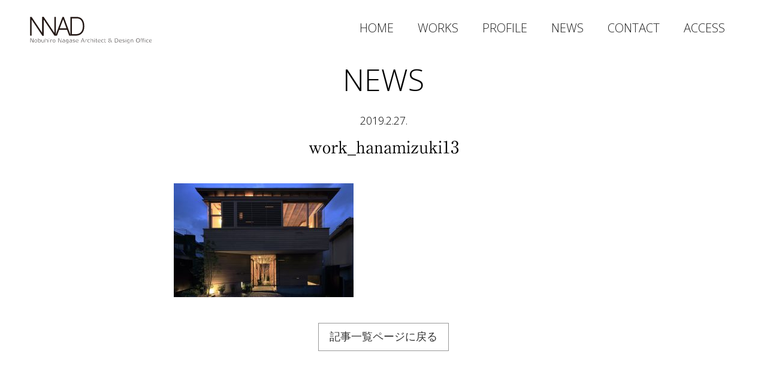

--- FILE ---
content_type: text/html; charset=UTF-8
request_url: https://nnad.jp/works/tsutsui/work_hanamizuki13/
body_size: 7144
content:
<!DOCTYPE HTML>
<html>
<head>
<!-- Google tag (gtag.js) - Google Analytics -->
<script async src="https://www.googletagmanager.com/gtag/js?id=G-2LF59R9L1W"></script>
<script>
  window.dataLayer = window.dataLayer || [];
  function gtag(){dataLayer.push(arguments);}
  gtag('js', new Date());

  gtag('config', 'G-2LF59R9L1W');
</script>
<!-- Global site tag (gtag.js) - Google Analytics OLD -->
<script async src="https://www.googletagmanager.com/gtag/js?id=UA-136691696-1"></script>
<script>
  window.dataLayer = window.dataLayer || [];
  function gtag(){dataLayer.push(arguments);}
  gtag('js', new Date());

  gtag('config', 'UA-136691696-1');
</script>
<!--Google Analytics OLD ここまで-->
<meta charset="utf-8">
<meta name="viewport" content="width=device-width, initial-scale=1.0, maximum-scale=1.0, minimum-scale=1.0">

<!-- style -->
<link rel="stylesheet" media="all" type="text/css" href="https://nnad.jp/wpn/wp-content/themes/nnad2019/style.css" />
<link href="https://fonts.googleapis.com/css?family=Open+Sans:300,600" rel="stylesheet">
<link rel="stylesheet" href="https://nnad.jp/wpn/wp-content/themes/nnad2019/lb/luxbar.css">
<!--slick-->
<link rel="stylesheet" href="https://nnad.jp/wpn/wp-content/themes/nnad2019/slick/slick.css">
<link rel="stylesheet" href="https://nnad.jp/wpn/wp-content/themes/nnad2019/slick/slick-theme.css">
<script src="https://cdnjs.cloudflare.com/ajax/libs/jquery/2.2.4/jquery.min.js"></script>
<script src="https://nnad.jp/wpn/wp-content/themes/nnad2019/slick/slick.min.js"></script>
<!--slick //-->
<!--lightbox-->
<link href="https://nnad.jp/wpn/wp-content/themes/nnad2019/lightbox2/css/lightbox.css" rel="stylesheet">
<script src="https://nnad.jp/wpn/wp-content/themes/nnad2019/lightbox2/js/lightbox.min.js" type="text/javascript"></script>
<!--lightbox//-->
<script type="text/javascript"src="//webfonts.sakura.ne.jp/js/sakura.js"></script>
</head>

<body>
<div id="wrap">
<header id="luxbar" class="luxbar-default">
  <input type="checkbox" class="luxbar-checkbox" id="luxbar-checkbox"/>
  <div class="luxbar-menu luxbar-menu-right luxbar-menu-light">
    <ul class="luxbar-navigation">
      <li class="luxbar-header"> <a href="https://nnad.jp/" class="luxbar-brand"><img src="https://nnad.jp/wpn/wp-content/themes/nnad2019/images/logo01.svg" width="100%" alt="一級建築士事務所　長瀬信博建築研究所"></a>
        <label class="luxbar-hamburger luxbar-hamburger-doublespin" 
                id="luxbar-hamburger" for="luxbar-checkbox"> <span></span> </label>
      </li>
      <li class="luxbar-item"><a href="https://nnad.jp/">HOME</a></li>
      <li class="luxbar-item"><a href="http://nnad.jp/works/">WORKS</a></li>
      <li class="luxbar-item"><a href="http://nnad.jp/profile/">PROFILE</a></li>
      <li class="luxbar-item"><a href="http://nnad.jp/news/">NEWS</a></li>
      <li class="luxbar-item"><a href="http://nnad.jp/contact/">CONTACT</a></li>
      <li class="luxbar-item"><a href="http://nnad.jp/access/">ACCESS</a></li>
    </ul>
  </div>
  
		<!-- All in One SEO 4.6.4 - aioseo.com -->
		<title>work_hanamizuki13 | 一級建築士事務所 長瀬信博建築研究所</title>
		<meta name="robots" content="max-image-preview:large" />
		<meta name="google-site-verification" content="Pj2ckaL3ljuwQgwav-VQTEcnMtTS_VYeNFmneby4ljE" />
		<link rel="canonical" href="https://nnad.jp/works/tsutsui/work_hanamizuki13/" />
		<meta name="generator" content="All in One SEO (AIOSEO) 4.6.4" />
		<meta property="og:locale" content="ja_JP" />
		<meta property="og:site_name" content="一級建築士事務所　長瀬信博建築研究所 | 大阪、神戸、芦屋、西宮など阪神間を拠点に活動する長瀬信博建築研究所のウェブサイトです。" />
		<meta property="og:type" content="article" />
		<meta property="og:title" content="work_hanamizuki13 | 一級建築士事務所 長瀬信博建築研究所" />
		<meta property="og:url" content="https://nnad.jp/works/tsutsui/work_hanamizuki13/" />
		<meta property="article:published_time" content="2019-02-26T23:55:32+00:00" />
		<meta property="article:modified_time" content="2019-02-26T23:55:32+00:00" />
		<meta name="twitter:card" content="summary" />
		<meta name="twitter:title" content="work_hanamizuki13 | 一級建築士事務所 長瀬信博建築研究所" />
		<script type="application/ld+json" class="aioseo-schema">
			{"@context":"https:\/\/schema.org","@graph":[{"@type":"BreadcrumbList","@id":"https:\/\/nnad.jp\/works\/tsutsui\/work_hanamizuki13\/#breadcrumblist","itemListElement":[{"@type":"ListItem","@id":"https:\/\/nnad.jp\/#listItem","position":1,"name":"\u5bb6","item":"https:\/\/nnad.jp\/","nextItem":"https:\/\/nnad.jp\/works\/tsutsui\/work_hanamizuki13\/#listItem"},{"@type":"ListItem","@id":"https:\/\/nnad.jp\/works\/tsutsui\/work_hanamizuki13\/#listItem","position":2,"name":"work_hanamizuki13","previousItem":"https:\/\/nnad.jp\/#listItem"}]},{"@type":"ItemPage","@id":"https:\/\/nnad.jp\/works\/tsutsui\/work_hanamizuki13\/#itempage","url":"https:\/\/nnad.jp\/works\/tsutsui\/work_hanamizuki13\/","name":"work_hanamizuki13 | \u4e00\u7d1a\u5efa\u7bc9\u58eb\u4e8b\u52d9\u6240 \u9577\u702c\u4fe1\u535a\u5efa\u7bc9\u7814\u7a76\u6240","inLanguage":"ja","isPartOf":{"@id":"https:\/\/nnad.jp\/#website"},"breadcrumb":{"@id":"https:\/\/nnad.jp\/works\/tsutsui\/work_hanamizuki13\/#breadcrumblist"},"author":{"@id":"https:\/\/nnad.jp\/author\/nishimura\/#author"},"creator":{"@id":"https:\/\/nnad.jp\/author\/nishimura\/#author"},"datePublished":"2019-02-27T08:55:32+09:00","dateModified":"2019-02-27T08:55:32+09:00"},{"@type":"Organization","@id":"https:\/\/nnad.jp\/#organization","name":"\u4e00\u7d1a\u5efa\u7bc9\u58eb\u4e8b\u52d9\u6240\u3000\u9577\u702c\u4fe1\u535a\u5efa\u7bc9\u7814\u7a76\u6240","description":"\u5927\u962a\u3001\u795e\u6238\u3001\u82a6\u5c4b\u3001\u897f\u5bae\u306a\u3069\u962a\u795e\u9593\u3092\u62e0\u70b9\u306b\u6d3b\u52d5\u3059\u308b\u9577\u702c\u4fe1\u535a\u5efa\u7bc9\u7814\u7a76\u6240\u306e\u30a6\u30a7\u30d6\u30b5\u30a4\u30c8\u3067\u3059\u3002","url":"https:\/\/nnad.jp\/"},{"@type":"Person","@id":"https:\/\/nnad.jp\/author\/nishimura\/#author","url":"https:\/\/nnad.jp\/author\/nishimura\/","name":"nishimura","image":{"@type":"ImageObject","@id":"https:\/\/nnad.jp\/works\/tsutsui\/work_hanamizuki13\/#authorImage","url":"https:\/\/secure.gravatar.com\/avatar\/1dd7625ffca896b32611e67e6799dd75?s=96&d=mm&r=g","width":96,"height":96,"caption":"nishimura"}},{"@type":"WebSite","@id":"https:\/\/nnad.jp\/#website","url":"https:\/\/nnad.jp\/","name":"\u4e00\u7d1a\u5efa\u7bc9\u58eb\u4e8b\u52d9\u6240\u3000\u9577\u702c\u4fe1\u535a\u5efa\u7bc9\u7814\u7a76\u6240","description":"\u5927\u962a\u3001\u795e\u6238\u3001\u82a6\u5c4b\u3001\u897f\u5bae\u306a\u3069\u962a\u795e\u9593\u3092\u62e0\u70b9\u306b\u6d3b\u52d5\u3059\u308b\u9577\u702c\u4fe1\u535a\u5efa\u7bc9\u7814\u7a76\u6240\u306e\u30a6\u30a7\u30d6\u30b5\u30a4\u30c8\u3067\u3059\u3002","inLanguage":"ja","publisher":{"@id":"https:\/\/nnad.jp\/#organization"}}]}
		</script>
		<!-- All in One SEO -->

<link rel='dns-prefetch' href='//webfonts.sakura.ne.jp' />
<link rel='dns-prefetch' href='//www.google.com' />
<link rel="alternate" type="application/rss+xml" title="一級建築士事務所　長瀬信博建築研究所 &raquo; work_hanamizuki13 のコメントのフィード" href="https://nnad.jp/works/tsutsui/work_hanamizuki13/feed/" />
<script type="text/javascript">
/* <![CDATA[ */
window._wpemojiSettings = {"baseUrl":"https:\/\/s.w.org\/images\/core\/emoji\/15.0.3\/72x72\/","ext":".png","svgUrl":"https:\/\/s.w.org\/images\/core\/emoji\/15.0.3\/svg\/","svgExt":".svg","source":{"concatemoji":"https:\/\/nnad.jp\/wpn\/wp-includes\/js\/wp-emoji-release.min.js?ver=6.5.7"}};
/*! This file is auto-generated */
!function(i,n){var o,s,e;function c(e){try{var t={supportTests:e,timestamp:(new Date).valueOf()};sessionStorage.setItem(o,JSON.stringify(t))}catch(e){}}function p(e,t,n){e.clearRect(0,0,e.canvas.width,e.canvas.height),e.fillText(t,0,0);var t=new Uint32Array(e.getImageData(0,0,e.canvas.width,e.canvas.height).data),r=(e.clearRect(0,0,e.canvas.width,e.canvas.height),e.fillText(n,0,0),new Uint32Array(e.getImageData(0,0,e.canvas.width,e.canvas.height).data));return t.every(function(e,t){return e===r[t]})}function u(e,t,n){switch(t){case"flag":return n(e,"\ud83c\udff3\ufe0f\u200d\u26a7\ufe0f","\ud83c\udff3\ufe0f\u200b\u26a7\ufe0f")?!1:!n(e,"\ud83c\uddfa\ud83c\uddf3","\ud83c\uddfa\u200b\ud83c\uddf3")&&!n(e,"\ud83c\udff4\udb40\udc67\udb40\udc62\udb40\udc65\udb40\udc6e\udb40\udc67\udb40\udc7f","\ud83c\udff4\u200b\udb40\udc67\u200b\udb40\udc62\u200b\udb40\udc65\u200b\udb40\udc6e\u200b\udb40\udc67\u200b\udb40\udc7f");case"emoji":return!n(e,"\ud83d\udc26\u200d\u2b1b","\ud83d\udc26\u200b\u2b1b")}return!1}function f(e,t,n){var r="undefined"!=typeof WorkerGlobalScope&&self instanceof WorkerGlobalScope?new OffscreenCanvas(300,150):i.createElement("canvas"),a=r.getContext("2d",{willReadFrequently:!0}),o=(a.textBaseline="top",a.font="600 32px Arial",{});return e.forEach(function(e){o[e]=t(a,e,n)}),o}function t(e){var t=i.createElement("script");t.src=e,t.defer=!0,i.head.appendChild(t)}"undefined"!=typeof Promise&&(o="wpEmojiSettingsSupports",s=["flag","emoji"],n.supports={everything:!0,everythingExceptFlag:!0},e=new Promise(function(e){i.addEventListener("DOMContentLoaded",e,{once:!0})}),new Promise(function(t){var n=function(){try{var e=JSON.parse(sessionStorage.getItem(o));if("object"==typeof e&&"number"==typeof e.timestamp&&(new Date).valueOf()<e.timestamp+604800&&"object"==typeof e.supportTests)return e.supportTests}catch(e){}return null}();if(!n){if("undefined"!=typeof Worker&&"undefined"!=typeof OffscreenCanvas&&"undefined"!=typeof URL&&URL.createObjectURL&&"undefined"!=typeof Blob)try{var e="postMessage("+f.toString()+"("+[JSON.stringify(s),u.toString(),p.toString()].join(",")+"));",r=new Blob([e],{type:"text/javascript"}),a=new Worker(URL.createObjectURL(r),{name:"wpTestEmojiSupports"});return void(a.onmessage=function(e){c(n=e.data),a.terminate(),t(n)})}catch(e){}c(n=f(s,u,p))}t(n)}).then(function(e){for(var t in e)n.supports[t]=e[t],n.supports.everything=n.supports.everything&&n.supports[t],"flag"!==t&&(n.supports.everythingExceptFlag=n.supports.everythingExceptFlag&&n.supports[t]);n.supports.everythingExceptFlag=n.supports.everythingExceptFlag&&!n.supports.flag,n.DOMReady=!1,n.readyCallback=function(){n.DOMReady=!0}}).then(function(){return e}).then(function(){var e;n.supports.everything||(n.readyCallback(),(e=n.source||{}).concatemoji?t(e.concatemoji):e.wpemoji&&e.twemoji&&(t(e.twemoji),t(e.wpemoji)))}))}((window,document),window._wpemojiSettings);
/* ]]> */
</script>
<style id='wp-emoji-styles-inline-css' type='text/css'>

	img.wp-smiley, img.emoji {
		display: inline !important;
		border: none !important;
		box-shadow: none !important;
		height: 1em !important;
		width: 1em !important;
		margin: 0 0.07em !important;
		vertical-align: -0.1em !important;
		background: none !important;
		padding: 0 !important;
	}
</style>
<link rel='stylesheet' id='wp-block-library-css' href='https://nnad.jp/wpn/wp-includes/css/dist/block-library/style.min.css?ver=6.5.7' type='text/css' media='all' />
<style id='classic-theme-styles-inline-css' type='text/css'>
/*! This file is auto-generated */
.wp-block-button__link{color:#fff;background-color:#32373c;border-radius:9999px;box-shadow:none;text-decoration:none;padding:calc(.667em + 2px) calc(1.333em + 2px);font-size:1.125em}.wp-block-file__button{background:#32373c;color:#fff;text-decoration:none}
</style>
<style id='global-styles-inline-css' type='text/css'>
body{--wp--preset--color--black: #000000;--wp--preset--color--cyan-bluish-gray: #abb8c3;--wp--preset--color--white: #ffffff;--wp--preset--color--pale-pink: #f78da7;--wp--preset--color--vivid-red: #cf2e2e;--wp--preset--color--luminous-vivid-orange: #ff6900;--wp--preset--color--luminous-vivid-amber: #fcb900;--wp--preset--color--light-green-cyan: #7bdcb5;--wp--preset--color--vivid-green-cyan: #00d084;--wp--preset--color--pale-cyan-blue: #8ed1fc;--wp--preset--color--vivid-cyan-blue: #0693e3;--wp--preset--color--vivid-purple: #9b51e0;--wp--preset--gradient--vivid-cyan-blue-to-vivid-purple: linear-gradient(135deg,rgba(6,147,227,1) 0%,rgb(155,81,224) 100%);--wp--preset--gradient--light-green-cyan-to-vivid-green-cyan: linear-gradient(135deg,rgb(122,220,180) 0%,rgb(0,208,130) 100%);--wp--preset--gradient--luminous-vivid-amber-to-luminous-vivid-orange: linear-gradient(135deg,rgba(252,185,0,1) 0%,rgba(255,105,0,1) 100%);--wp--preset--gradient--luminous-vivid-orange-to-vivid-red: linear-gradient(135deg,rgba(255,105,0,1) 0%,rgb(207,46,46) 100%);--wp--preset--gradient--very-light-gray-to-cyan-bluish-gray: linear-gradient(135deg,rgb(238,238,238) 0%,rgb(169,184,195) 100%);--wp--preset--gradient--cool-to-warm-spectrum: linear-gradient(135deg,rgb(74,234,220) 0%,rgb(151,120,209) 20%,rgb(207,42,186) 40%,rgb(238,44,130) 60%,rgb(251,105,98) 80%,rgb(254,248,76) 100%);--wp--preset--gradient--blush-light-purple: linear-gradient(135deg,rgb(255,206,236) 0%,rgb(152,150,240) 100%);--wp--preset--gradient--blush-bordeaux: linear-gradient(135deg,rgb(254,205,165) 0%,rgb(254,45,45) 50%,rgb(107,0,62) 100%);--wp--preset--gradient--luminous-dusk: linear-gradient(135deg,rgb(255,203,112) 0%,rgb(199,81,192) 50%,rgb(65,88,208) 100%);--wp--preset--gradient--pale-ocean: linear-gradient(135deg,rgb(255,245,203) 0%,rgb(182,227,212) 50%,rgb(51,167,181) 100%);--wp--preset--gradient--electric-grass: linear-gradient(135deg,rgb(202,248,128) 0%,rgb(113,206,126) 100%);--wp--preset--gradient--midnight: linear-gradient(135deg,rgb(2,3,129) 0%,rgb(40,116,252) 100%);--wp--preset--font-size--small: 13px;--wp--preset--font-size--medium: 20px;--wp--preset--font-size--large: 36px;--wp--preset--font-size--x-large: 42px;--wp--preset--spacing--20: 0.44rem;--wp--preset--spacing--30: 0.67rem;--wp--preset--spacing--40: 1rem;--wp--preset--spacing--50: 1.5rem;--wp--preset--spacing--60: 2.25rem;--wp--preset--spacing--70: 3.38rem;--wp--preset--spacing--80: 5.06rem;--wp--preset--shadow--natural: 6px 6px 9px rgba(0, 0, 0, 0.2);--wp--preset--shadow--deep: 12px 12px 50px rgba(0, 0, 0, 0.4);--wp--preset--shadow--sharp: 6px 6px 0px rgba(0, 0, 0, 0.2);--wp--preset--shadow--outlined: 6px 6px 0px -3px rgba(255, 255, 255, 1), 6px 6px rgba(0, 0, 0, 1);--wp--preset--shadow--crisp: 6px 6px 0px rgba(0, 0, 0, 1);}:where(.is-layout-flex){gap: 0.5em;}:where(.is-layout-grid){gap: 0.5em;}body .is-layout-flex{display: flex;}body .is-layout-flex{flex-wrap: wrap;align-items: center;}body .is-layout-flex > *{margin: 0;}body .is-layout-grid{display: grid;}body .is-layout-grid > *{margin: 0;}:where(.wp-block-columns.is-layout-flex){gap: 2em;}:where(.wp-block-columns.is-layout-grid){gap: 2em;}:where(.wp-block-post-template.is-layout-flex){gap: 1.25em;}:where(.wp-block-post-template.is-layout-grid){gap: 1.25em;}.has-black-color{color: var(--wp--preset--color--black) !important;}.has-cyan-bluish-gray-color{color: var(--wp--preset--color--cyan-bluish-gray) !important;}.has-white-color{color: var(--wp--preset--color--white) !important;}.has-pale-pink-color{color: var(--wp--preset--color--pale-pink) !important;}.has-vivid-red-color{color: var(--wp--preset--color--vivid-red) !important;}.has-luminous-vivid-orange-color{color: var(--wp--preset--color--luminous-vivid-orange) !important;}.has-luminous-vivid-amber-color{color: var(--wp--preset--color--luminous-vivid-amber) !important;}.has-light-green-cyan-color{color: var(--wp--preset--color--light-green-cyan) !important;}.has-vivid-green-cyan-color{color: var(--wp--preset--color--vivid-green-cyan) !important;}.has-pale-cyan-blue-color{color: var(--wp--preset--color--pale-cyan-blue) !important;}.has-vivid-cyan-blue-color{color: var(--wp--preset--color--vivid-cyan-blue) !important;}.has-vivid-purple-color{color: var(--wp--preset--color--vivid-purple) !important;}.has-black-background-color{background-color: var(--wp--preset--color--black) !important;}.has-cyan-bluish-gray-background-color{background-color: var(--wp--preset--color--cyan-bluish-gray) !important;}.has-white-background-color{background-color: var(--wp--preset--color--white) !important;}.has-pale-pink-background-color{background-color: var(--wp--preset--color--pale-pink) !important;}.has-vivid-red-background-color{background-color: var(--wp--preset--color--vivid-red) !important;}.has-luminous-vivid-orange-background-color{background-color: var(--wp--preset--color--luminous-vivid-orange) !important;}.has-luminous-vivid-amber-background-color{background-color: var(--wp--preset--color--luminous-vivid-amber) !important;}.has-light-green-cyan-background-color{background-color: var(--wp--preset--color--light-green-cyan) !important;}.has-vivid-green-cyan-background-color{background-color: var(--wp--preset--color--vivid-green-cyan) !important;}.has-pale-cyan-blue-background-color{background-color: var(--wp--preset--color--pale-cyan-blue) !important;}.has-vivid-cyan-blue-background-color{background-color: var(--wp--preset--color--vivid-cyan-blue) !important;}.has-vivid-purple-background-color{background-color: var(--wp--preset--color--vivid-purple) !important;}.has-black-border-color{border-color: var(--wp--preset--color--black) !important;}.has-cyan-bluish-gray-border-color{border-color: var(--wp--preset--color--cyan-bluish-gray) !important;}.has-white-border-color{border-color: var(--wp--preset--color--white) !important;}.has-pale-pink-border-color{border-color: var(--wp--preset--color--pale-pink) !important;}.has-vivid-red-border-color{border-color: var(--wp--preset--color--vivid-red) !important;}.has-luminous-vivid-orange-border-color{border-color: var(--wp--preset--color--luminous-vivid-orange) !important;}.has-luminous-vivid-amber-border-color{border-color: var(--wp--preset--color--luminous-vivid-amber) !important;}.has-light-green-cyan-border-color{border-color: var(--wp--preset--color--light-green-cyan) !important;}.has-vivid-green-cyan-border-color{border-color: var(--wp--preset--color--vivid-green-cyan) !important;}.has-pale-cyan-blue-border-color{border-color: var(--wp--preset--color--pale-cyan-blue) !important;}.has-vivid-cyan-blue-border-color{border-color: var(--wp--preset--color--vivid-cyan-blue) !important;}.has-vivid-purple-border-color{border-color: var(--wp--preset--color--vivid-purple) !important;}.has-vivid-cyan-blue-to-vivid-purple-gradient-background{background: var(--wp--preset--gradient--vivid-cyan-blue-to-vivid-purple) !important;}.has-light-green-cyan-to-vivid-green-cyan-gradient-background{background: var(--wp--preset--gradient--light-green-cyan-to-vivid-green-cyan) !important;}.has-luminous-vivid-amber-to-luminous-vivid-orange-gradient-background{background: var(--wp--preset--gradient--luminous-vivid-amber-to-luminous-vivid-orange) !important;}.has-luminous-vivid-orange-to-vivid-red-gradient-background{background: var(--wp--preset--gradient--luminous-vivid-orange-to-vivid-red) !important;}.has-very-light-gray-to-cyan-bluish-gray-gradient-background{background: var(--wp--preset--gradient--very-light-gray-to-cyan-bluish-gray) !important;}.has-cool-to-warm-spectrum-gradient-background{background: var(--wp--preset--gradient--cool-to-warm-spectrum) !important;}.has-blush-light-purple-gradient-background{background: var(--wp--preset--gradient--blush-light-purple) !important;}.has-blush-bordeaux-gradient-background{background: var(--wp--preset--gradient--blush-bordeaux) !important;}.has-luminous-dusk-gradient-background{background: var(--wp--preset--gradient--luminous-dusk) !important;}.has-pale-ocean-gradient-background{background: var(--wp--preset--gradient--pale-ocean) !important;}.has-electric-grass-gradient-background{background: var(--wp--preset--gradient--electric-grass) !important;}.has-midnight-gradient-background{background: var(--wp--preset--gradient--midnight) !important;}.has-small-font-size{font-size: var(--wp--preset--font-size--small) !important;}.has-medium-font-size{font-size: var(--wp--preset--font-size--medium) !important;}.has-large-font-size{font-size: var(--wp--preset--font-size--large) !important;}.has-x-large-font-size{font-size: var(--wp--preset--font-size--x-large) !important;}
.wp-block-navigation a:where(:not(.wp-element-button)){color: inherit;}
:where(.wp-block-post-template.is-layout-flex){gap: 1.25em;}:where(.wp-block-post-template.is-layout-grid){gap: 1.25em;}
:where(.wp-block-columns.is-layout-flex){gap: 2em;}:where(.wp-block-columns.is-layout-grid){gap: 2em;}
.wp-block-pullquote{font-size: 1.5em;line-height: 1.6;}
</style>
<link rel='stylesheet' id='contact-form-7-css' href='https://nnad.jp/wpn/wp-content/plugins/contact-form-7/includes/css/styles.css?ver=5.9.5' type='text/css' media='all' />
<script type="text/javascript" src="https://nnad.jp/wpn/wp-includes/js/jquery/jquery.min.js?ver=3.7.1" id="jquery-core-js"></script>
<script type="text/javascript" src="https://nnad.jp/wpn/wp-includes/js/jquery/jquery-migrate.min.js?ver=3.4.1" id="jquery-migrate-js"></script>
<script type="text/javascript" src="//webfonts.sakura.ne.jp/js/sakurav3.js?fadein=0&amp;ver=3.1.4" id="typesquare_std-js"></script>
<link rel="https://api.w.org/" href="https://nnad.jp/wp-json/" /><link rel="alternate" type="application/json" href="https://nnad.jp/wp-json/wp/v2/media/211" /><link rel="EditURI" type="application/rsd+xml" title="RSD" href="https://nnad.jp/wpn/xmlrpc.php?rsd" />
<meta name="generator" content="WordPress 6.5.7" />
<link rel='shortlink' href='https://nnad.jp/?p=211' />
<link rel="alternate" type="application/json+oembed" href="https://nnad.jp/wp-json/oembed/1.0/embed?url=https%3A%2F%2Fnnad.jp%2Fworks%2Ftsutsui%2Fwork_hanamizuki13%2F" />
<link rel="alternate" type="text/xml+oembed" href="https://nnad.jp/wp-json/oembed/1.0/embed?url=https%3A%2F%2Fnnad.jp%2Fworks%2Ftsutsui%2Fwork_hanamizuki13%2F&#038;format=xml" />
<script src="//www.google.com/recaptcha/api.js"></script>
<script type="text/javascript">
jQuery(function() {
	// reCAPTCHAの挿入
	jQuery( '.mw_wp_form_input button, .mw_wp_form_input input[type="submit"]' ).before( '<div data-callback="syncerRecaptchaCallback" data-sitekey="6LcwGsgUAAAAACbqc0NfT-AafakVZiNvPWOkKkse" class="g-recaptcha"></div>' );
	// [input] Add disabled to input or button
	jQuery( '.mw_wp_form_input button, .mw_wp_form_input input[type="submit"]' ).attr( "disabled", "disabled" );
	// [confirm] Remove disabled
	jQuery( '.mw_wp_form_confirm input, .mw_wp_form_confirm select, .mw_wp_form_confirm textarea, .mw_wp_form_confirm button' ).removeAttr( 'disabled' );
});
// reCAPTCHA Callback
function syncerRecaptchaCallback( code ) {
	if(code != "") {
		jQuery( '.mw_wp_form_input button, .mw_wp_form_input input[type="submit"]' ).removeAttr( 'disabled' );
	}
}
</script>
<style type="text/css">
.g-recaptcha { margin: 20px 0 15px; }</style>
</header>
<div class="section_ptitle"><span class="ptitle_eng">NEWS</span></div>
<div class="section clearfix pad40">
  <div class="news_article"><!--ニュース1件ぶんのdiv-->
    <div class="news_date">
      2019.2.27.    </div>
    <div class="news_title">
      work_hanamizuki13    </div>
    <div class="news_txt">
      <p class="attachment"><a href='https://nnad.jp/wpn/wp-content/uploads/2019/02/work_hanamizuki13.jpg'><img fetchpriority="high" decoding="async" width="300" height="190" src="https://nnad.jp/wpn/wp-content/uploads/2019/02/work_hanamizuki13-300x190.jpg" class="attachment-medium size-medium" alt="" srcset="https://nnad.jp/wpn/wp-content/uploads/2019/02/work_hanamizuki13-300x190.jpg 300w, https://nnad.jp/wpn/wp-content/uploads/2019/02/work_hanamizuki13-768x486.jpg 768w, https://nnad.jp/wpn/wp-content/uploads/2019/02/work_hanamizuki13-1024x649.jpg 1024w, https://nnad.jp/wpn/wp-content/uploads/2019/02/work_hanamizuki13.jpg 1500w" sizes="(max-width: 300px) 100vw, 300px" /></a></p>
    </div>
    <!--news_txt-->
    <div class="backbtn"> <a href="http://nnad.jp/wpn/news/">記事一覧ページに戻る</a> </div>
    <!--pagenation ends--> 
  </div>
  <!--news_article ends--> 
</div>
<!--section ends-->

</div>
<!--wrap ends-->

<div class="footer">
  <ul>
    <li><a class="fnav" href="https://nnad.jp/">HOME</a></li>
    <li><a class="fnav" href="http://nnad.jp/works/">WORKS</a></li>
    <li><a class="fnav" href="http://nnad.jp/profile/">PROFILE</a></li>
    <li><a class="fnav" href="http://nnad.jp/news/">NEWS</a></li>
    <li><a class="fnav" href="http://nnad.jp/contact/">CONTACT</a></li>
    <li><a class="fnav" href="http://nnad.jp/access/">ACCESS</a></li>
  </ul>
  <div class="copyright">Copyright &copy; Nobuhiro Nagase Architect & Design Office</div>
</div>
<!--footer ends--> 

<!--slider--> 
<script>
$(function() {
    $('.slick1').slick({
		arrows: false,
		autoplay: true,
		autoplaySpeed: 5000,
		fade: true,
		pauseOnHover: false,
    });
});
</script> 
<!--slider //-->
<script type="text/javascript" src="https://nnad.jp/wpn/wp-content/plugins/contact-form-7/includes/swv/js/index.js?ver=5.9.5" id="swv-js"></script>
<script type="text/javascript" id="contact-form-7-js-extra">
/* <![CDATA[ */
var wpcf7 = {"api":{"root":"https:\/\/nnad.jp\/wp-json\/","namespace":"contact-form-7\/v1"}};
/* ]]> */
</script>
<script type="text/javascript" src="https://nnad.jp/wpn/wp-content/plugins/contact-form-7/includes/js/index.js?ver=5.9.5" id="contact-form-7-js"></script>
<script type="text/javascript" id="google-invisible-recaptcha-js-before">
/* <![CDATA[ */
var renderInvisibleReCaptcha = function() {

    for (var i = 0; i < document.forms.length; ++i) {
        var form = document.forms[i];
        var holder = form.querySelector('.inv-recaptcha-holder');

        if (null === holder) continue;
		holder.innerHTML = '';

         (function(frm){
			var cf7SubmitElm = frm.querySelector('.wpcf7-submit');
            var holderId = grecaptcha.render(holder,{
                'sitekey': '6LcOKZkUAAAAAOdLlKDXYjMjEkx9c8pcwap0Sx6G', 'size': 'invisible', 'badge' : 'bottomright',
                'callback' : function (recaptchaToken) {
					if((null !== cf7SubmitElm) && (typeof jQuery != 'undefined')){jQuery(frm).submit();grecaptcha.reset(holderId);return;}
					 HTMLFormElement.prototype.submit.call(frm);
                },
                'expired-callback' : function(){grecaptcha.reset(holderId);}
            });

			if(null !== cf7SubmitElm && (typeof jQuery != 'undefined') ){
				jQuery(cf7SubmitElm).off('click').on('click', function(clickEvt){
					clickEvt.preventDefault();
					grecaptcha.execute(holderId);
				});
			}
			else
			{
				frm.onsubmit = function (evt){evt.preventDefault();grecaptcha.execute(holderId);};
			}


        })(form);
    }
};
/* ]]> */
</script>
<script type="text/javascript" async defer src="https://www.google.com/recaptcha/api.js?onload=renderInvisibleReCaptcha&amp;render=explicit" id="google-invisible-recaptcha-js"></script>
</body>
</html>

--- FILE ---
content_type: text/css
request_url: https://nnad.jp/wpn/wp-content/themes/nnad2019/style.css
body_size: 6365
content:
/*
Theme Name: NNAD2019
Theme URI:
Description: This is the original theme for NNAD.
Author: Nishimura Graphic Design
Author URI:
Version:1.0
*/

@charset "utf-8";
/*RESET*/
html, body, div, span, object, iframe, h1, h2, h3, h4, h5, h6, p, blockquote, pre, abbr, address, cite, code, del, dfn, em, img, ins, kbd, q, samp, small, strong, sub, sup, var, b, i, dl, dt, dd, ol, ul, li, fieldset, form, label, legend, table, caption, tbody, tfoot, thead, tr, th, td, article, aside, canvas, details, figcaption, figure, footer, header, hgroup, menu, nav, section, summary, time, mark, audio, video {
	margin:0;
	padding:0;
	border:0;
	outline:0;
	font-size:100%;
	vertical-align:baseline;
	background:transparent;
}
body {
	line-height:1;
}
article, aside, details, figcaption, figure, footer, header, hgroup, menu, nav, section {
	display:block;
}
nav ul {
	list-style:none;
}
blockquote, q {
	quotes:none;
}
blockquote:before, blockquote:after, q:before, q:after {
	content:'';
	content:none;
}
a {
	margin:0;
	padding:0;
	font-size:100%;
	vertical-align:baseline;
	background:transparent;
}
/* change colours to suit your needs */
ins {
	background-color:#ff9;
	color:#000;
	text-decoration:none;
}
/* change colours to suit your needs */
mark {
	background-color:#ff9;
	color:#000;
	font-style:italic;
	font-weight:bold;
}
del {
	text-decoration: line-through;
}
abbr[title], dfn[title] {
	border-bottom:1px dotted;
	cursor:help;
}
table {
	border-collapse:collapse;
	border-spacing:0;
}
/* change border colour to suit your needs */
hr {
	display:block;
	height:1px;
	border:0;
	border-top:1px solid #cccccc;
	margin:1em 0;
	padding:0;
}
input, select {
	vertical-align:middle;
}
input[type="submit"],
input[type="button"] {
  -webkit-appearance: none;
  border-radius: 0;
}

/*RESET ends here*/



/*font*/


body {
	/*font-family:YuGothic Medium, Yu Gothic Medium, "游ゴシック Medium", "游ゴシック体 Medium", YuGothic, Yu Gothic, "游ゴシック", "游ゴシック体", "ヒラギノ角ゴ ProN W3", Hiragino Kaku Gothic ProN, "メイリオ", Meiryo, Avenir, Avenir Next, Helvetica Neue, Helvetica, Arial, Verdana, Roboto, sans-serif;*/
	/*font-family: "游明朝", YuMincho, "ヒラギノ明朝 ProN W3", "Hiragino Mincho ProN", "ＭＳ Ｐ明朝", "ＭＳ 明朝", serif;*/
	font-family: "リュウミン R-KL";
	font-weight:500;
	text-align:center;
	-webkit-tap-highlight-color:transparent;
	-webkit-text-size-adjust:100%;
	-ms-text-size-adjust:100%;
	height:100%;
	line-height:1.5;
	-webkit-font-smoothing:antialiased;
	word-wrap:break-word;
	overflow-y: scroll;/*スクロールバー強制表示*/
	/*ここからフッタ下付け*/
	min-height: 100vh;
	display: flex;
	flex-direction: column;
	position: relative;
}
.gothic {
	font-family:YuGothic Medium, Yu Gothic Medium, "游ゴシック Medium", "游ゴシック体 Medium", YuGothic, Yu Gothic, "游ゴシック", "游ゴシック体", "ヒラギノ角ゴ ProN W3", Hiragino Kaku Gothic ProN, "メイリオ", Meiryo, Avenir, Avenir Next, Helvetica Neue, Helvetica, Arial, Verdana, Roboto, sans-serif;
}
li {
	list-style-type: none;
}
.clear {
	clear: both;
}
.fadeInDown {
	-webkit-animation-fill-mode:both;
	-ms-animation-fill-mode:both;
	animation-fill-mode:both;
	-webkit-animation-duration:1s;
	-ms-animation-duration:1s;
	animation-duration:1s;
	-webkit-animation-name: fadeInDown;
	animation-name: fadeInDown;
	visibility: visible !important;
}
@-webkit-keyframes fadeInDown {
 0% {
opacity: 0;
-webkit-transform: translateY(-20px);
}
 100% {
opacity: 1;
-webkit-transform: translateY(0);
}
}
@keyframes fadeInDown {
 0% {
opacity: 0;
-webkit-transform: translateY(-20px);
-ms-transform: translateY(-20px);
transform: translateY(-20px);
}
 100% {
opacity: 1;
-webkit-transform: translateY(0);
-ms-transform: translateY(0);
transform: translateY(0);
}
}
/*おおきなくくり*/

#wrap {
	width: 100%;
	max-width: 1450px;
	background-color:#FFF;
	text-align:center;
	margin: 0 auto;
	/*フッター下付けの設定*/
	flex-grow: 1;	
}
/*@media screen and  (min-width:961px) {
	#wrap {
		min-height: calc(100vh - 145px);
	}
}*/
.footer {
	width:90%;
	padding: 40px 5%;
	color:#666;
	background-color:#F2F2F2;
}
@media screen and (min-width:961px) {
.footer {
	height:65px;
}
}
.flex {
	display:flex;
}
/* clearfix */

.clearfix:after {
	content: ".";  /* 新しいコンテンツ */
	display: block;
	clear: both;
	height: 0;
	visibility: hidden; /* 非表示に */
}
.clearfix {
	min-height: 1px;
}
* html .clearfix {
	height: 1px;/*¥*//*/
  height: auto;
  overflow: hidden;
  /**/
}
/* margin */

.pad10 {
	padding-bottom: 10px;
}
.pad20 {
	padding-bottom: 20px;
}
.pad40 {
	padding-bottom: 40px;
}
.pad50 {
	padding-bottom: 60px;
}
.pad60 {
	padding-bottom: 60px;
}
.pad80 {
	padding-bottom: 80px;
}
.pad100 {
	padding-bottom: 100px;
}
.mb40 {
	margin-bottom:40px
}
/* 見出し設定 */
h1 {
	font-size:2.5em;
	font-weight:bold;
}
h2 {
	font-size:2.2em;
	padding-bottom:1em;
	color:#65aadf;
}
h3 {
	font-size:1.2em;
	font-weight:bold;
	color:#4D4D4D;
	width:100%;
	text-align:center;
	margin:30px auto;
}
/* フォント設定 */
.mincho {
	font-size: 16px;
	/*font-family: "游明朝", YuMincho, "ヒラギノ明朝 ProN W3", "Hiragino Mincho ProN", "ＭＳ Ｐ明朝", "ＭＳ 明朝", serif;*/
	font-family: "リュウミン R-KL";
	/* 追加 */
  transform: rotate(.03deg);
	font-weight:500;
}
@media screen and (min-width:601px) {
.large {
	font-size:30px;
}
.semi_large {
	font-size:20px;
}
.small {
	font-size:12px;
}
}
@media screen and (max-width:600px) {
.large {
	font-size:2em;
}
.semi_large {
	font-size:1.4em;
}
.small {
	font-size:0.8em;
}
}
.fullw_plus_btm20px {
	width:100%;
	margin-bottom:20px;
}
.fullw_whitebox_btm20px {
	width:90%;
	margin:0 auto 20px;
	padding:5%;
	background-color:#FFF;
}
.align_left {
	text-align:left;
}
a {
	text-decoration:none;
	color:#333;
}
a:visited {
	color:inherit;
}
.thumb_top a {
	text-decoration:none;
}
.thumb_top a:hover {
	opacity:0.7;
	filter: alpha(opacity=70);
	-moz-opacity: 0.7;
	-webkit-transition: 0.3s ease-in-out;
	-moz-transition: 0.3s ease-in-out;
	-o-transition: 0.3s ease-in-out;
	transition: 0.3s ease-in-out;
}
/******* ContactForm7 プラグイン *******/
.wpcf7 input {
	width: 100%;
	height: 35px !important;
	border: 1px #cdcfd0 solid;
	font-size: 1rem;
}
.wpcf7 textarea[name="inquiry"] {
	width: 100%;
	height: 300px !important;
	border: 1px #cdcfd0 solid;
	font-size: 1rem;
}
input.sub-btn {
	display: inline-block;
	padding: 0.75rem auto;
	width:100%;
	height: 4rem !important;
	margin-top:1rem;
	margin-bottom:1rem;
	font-size:1.2rem;
	text-align: center;
	color: #333;
	background-color: #f2f2f2;
	border: 1px #f2f2f2 solid;
	cursor: pointer;
	-webkit-transition: color 0.25s ease-out, background 0.25s ease-out;
	transition: color 0.25s ease-out, background 0.25s ease-out;
	-webkit-touch-callout: none;
	-webkit-user-select: none;
	-webkit-tap-highlight-color: transparent;
}
input.sub-btn:hover {
	background-color: #fff;
	border:  1px #ccc solid;
}

/******* MW WP FORM プラグイン *******/
.mw_wp_form input {
	width: 100%;
	height: 35px !important;
	border: 1px #cdcfd0 solid;
	font-size: 1rem;
}
.mw_wp_form textarea[name="toiawase"] {
	width: 100%;
	height: 300px !important;
	border: 1px #cdcfd0 solid;
	font-size: 1rem;
}
.mw_wp_form input.sub-btn {
	display: inline-block;
	padding: 0.75rem auto;
	width:100%;
	height: 4rem !important;
	margin-top:1rem;
	margin-bottom:1rem;
	font-size:1.2rem;
	text-align: center;
	color: #333;
	background-color: #f2f2f2;
	border: 1px #f2f2f2 solid;
	cursor: pointer;
	-webkit-transition: color 0.25s ease-out, background 0.25s ease-out;
	transition: color 0.25s ease-out, background 0.25s ease-out;
	-webkit-touch-callout: none;
	-webkit-user-select: none;
	-webkit-tap-highlight-color: transparent;
}
.mw_wp_form input.sub-btn:hover {
	background-color: #fff;
	border:  1px #ccc solid;
}

/**************************
***************************
***************************/

	


/*==================
 ▼ブレイクポイントのルール▼
 *961px〜:PC
 *601px〜960px:タブレット
 *〜600px：SP
==================*/

@media screen and (min-width:961px) {
} /*分岐点末尾*/
.header {
	margin: 20px 50px 15px;
}
 @media screen and (max-width:600px) {
.header {
	margin: 20px 20px 15px;
}
}
.logo {
	width:200px;
}
.top_main_area {
	margin: 0 50px;
}
@media screen and (max-width:600px) {
.mainslide .slick_container {
	height:400px;
}
.mainslide .slick_container img {
	height:400px;
	overflow:hidden;
	object-fit: cover;
}
}
.section {
	margin: 0 50px;
}
.section_workexp {
	margin: 0 50px;
	position:relative;
}
 @media screen and (max-width:600px) {
.section {
	margin: 0 20px;
}
.section_workexp {
	margin: 0 20px;
}
} /*分岐点末尾*/
.section_ptitle {
	margin: 10px auto 30px;
	text-align:center;
}
.section_ptitle_inner {
	width:95%;
	max-width:410px;
	text-align:center;
	margin: 0 auto;
}
@media screen and (min-width:961px) {
.ptitle_eng {
	font-size:60px;
	font-weight:300;
	font-family: 'Open Sans', sans-serif;
	line-height:1em;
}
} /*分岐点末尾*/
@media screen and (min-width:601px) and ( max-width:960px) {
.section_ptitle {
	margin: 80px auto 30px;
	text-align:center;
}
} /*分岐点末尾*/
.ptitle_eng {
	font-size:50px;
	font-weight:300;
	font-family: 'Open Sans', sans-serif;
	line-height:1em;
}
.ptitle_engsm {
	font-size:30px;
	font-weight:300;
	font-family: 'Open Sans', sans-serif;
	line-height:1em;
	vertical-align:-0.1em;
}
@media screen and (max-width:600px) {
.section_ptitle {
	margin: 80px auto 20px;
	text-align:center;
}
.ptitle_eng {
	font-size:40px;
	font-weight:300;
	font-family: 'Open Sans', sans-serif;
}
.ptitle_jp {
	font-size:26px;
	font-weight:300;
}
} /*分岐点末尾*/
 @media screen and (min-width:961px) {
.navmargin {
	display:none;
}
} /*分岐点末尾*/
 @media screen and (max-width:960px) {
.navmargin {
	margin-bottom:80px;
}
} /*分岐点末尾*/
 @media screen and (min-width:961px) {
.philo_logo {
	float: right;
	width: 125px;
}
} /*分岐点末尾*/
 @media screen and (min-width:601px) and ( max-width:960px) {
.philo_logo {
	float: right;
	width: 90px;
}
} /*分岐点末尾*/
 @media screen and (max-width:600px) {
.philo_logo {
	display:none;
}
} /*分岐点末尾*/
.upright {
	text-orientation: upright;
}
.combine {
  -webkit-text-combine: horizontal;
  -ms-text-combine-horizontal: all;
  text-combine-upright: all;
}
 @media screen and (min-width:961px) {
.philo_title {
	float: right;
	height:360px;
	font-size:30px;
	line-height:45px;
	font-weight:300;
	-ms-writing-mode: tb-rl; /*縦書き*/
	writing-mode: vertical-rl;/*縦書き*/
	text-align:left;
}
} /*分岐点末尾*/
 @media screen and (min-width:601px) and ( max-width:960px) {
.philo_title {
	float: right;
	height:360px;
	font-size:30px;
	line-height:40px;
	font-weight:300;
	text-align:left;
	-ms-writing-mode: tb-rl; /*縦書き*/
	writing-mode: vertical-rl;/*縦書き*/
}
} /*分岐点末尾*/
 @media screen and (max-width:600px) {
.philo_title {
	font-size:32px;
	line-height:42px;
	margin-bottom:1em;
	font-weight:300;
	text-align:left;
	writing-mode: horizontal-tb;/*横書き*/
	clear:both;
}
} /*分岐点末尾*/
 @media screen and (min-width:961px) {
.philo_text {
	float: left;
	height:330px;
	font-size:18px;
	line-height:45px;
	text-align: justify; /* 両端揃え */
	text-justify: inter-ideograph; /* 両端揃えの種類 */
	-ms-writing-mode: tb-rl; /*縦書き*/
	writing-mode: vertical-rl;/*縦書き*/
}
.philo_text_top {
	float: left;
	height:330px;
	font-size:18px;
	line-height:48px;
	text-align:left;
	-ms-writing-mode: tb-rl; /*縦書き*/
	writing-mode: vertical-rl;/*縦書き*/
}
} /*分岐点末尾*/
 @media screen and (min-width:601px) and ( max-width:960px) {
.philo_text {
	float: left;
	height:330px;
	font-size:16px;
	line-height:32px;
	text-align:left;
	text-align: justify; /* 両端揃え */
	-ms-writing-mode: tb-rl; /*縦書き*/
	writing-mode: vertical-rl;/*縦書き*/
}
.philo_text_top {
	float: left;
	height:330px;
	font-size:16px;
	line-height:36px;
	text-align:left;
	-ms-writing-mode: tb-rl; /*縦書き*/
	writing-mode: vertical-rl;/*縦書き*/
}
} /*分岐点末尾*/
 @media screen and (max-width:600px) {
.philo_text {
	width:100%;
	font-size:18px;
	letter-spacing: -0.03em;
	line-height:32px;
	writing-mode: horizontal-tb;
	clear:both;
	text-align: justify; /* 両端揃え */
	text-justify: inter-ideograph; /* 両端揃えの種類 */
}
.philo_text_top {
	width:100%;
	font-size:18px;
	letter-spacing: -0.03em;
	line-height:32px;
	writing-mode: horizontal-tb;
	clear:both;
	text-align: justify; /* 両端揃え */
	text-justify: inter-ideograph; /* 両端揃えの種類 */
}
} /*分岐点末尾*/
.fcont {
	display: flex;
	justify-content: space-between;
	flex-wrap: wrap;
}
.thumb_top {
	width:33.25%;
	text-align:left;
	margin-bottom:40px;
}
.thumb_top_blanc {
	width:33.25%;
	margin-bottom:40px;
}
 @media screen and (min-width:601px) and ( max-width:960px) {
.thumb_top {
	width:49.9%;
	text-align:left;
	margin-bottom:40px;
}
} /*分岐点末尾*/
 @media screen and (max-width:600px) {
.thumb_top {
	width:100%;
	text-align:left;
	margin-bottom:40px;
}
} /*分岐点末尾*/
 @media screen and (min-width:601px) {
.work_name {
	margin-top: 5px;
	font-size:14px;
	font-weight:normal;
}
} /*分岐点末尾*/
 @media screen and (max-width:600px) {
.work_name {
	margin: 0;
	color:#333;
	font-size:1em;
	font-weight:normal;
	/*text-shadow: 0px 0px 5px #000;*/
}
} /*分岐点末尾*/

/*---作品紹介　リストページ---*/
@media screen and (min-width:961px) {
.work_menu_cont {
	width:750px;
	margin: 0 auto 40px;
	display:flex;
	justify-content: space-between;
}
.work_menu {
	display:inline-block;
	/*width:100px;*/
	padding:0.3em 0.5em;
	border-bottom: solid 1px #fff;
	text-align:center;
	font-size:16px;
	color:#666;
	text-decoration: none;
	-webkit-transition: 0.5s;
	-moz-transition: 0.5s;
	-o-transition: 0.5s;
	-ms-transition: 0.5s;
	transition: 0.5s;
}
.work_menu:hover {
	border-bottom: solid 1px #ccc;
}
} /*分岐点末尾*/
 @media screen and (min-width:601px) and ( max-width:960px) {
.work_menu_cont {
	width:520px;
	margin: 0 auto 40px;
	display:flex;
	justify-content: space-between;
}
.work_menu {
	display:inline-block;
	/*width:75px;*/
	padding:0.2em 0;
	border-bottom: solid 1px #fff;
	text-align:center;
	font-size:12px;
	color:#666;
	text-decoration: none;
	-webkit-transition: 0.5s;
	-moz-transition: 0.5s;
	-o-transition: 0.5s;
	-ms-transition: 0.5s;
	transition: 0.5s;
}
.work_menu:hover {
	border-bottom: solid 1px #ccc;
}
} /*分岐点末尾*/
 @media screen and ( max-width:600px) {
.work_menu_cont {
	display: none;
}
.work_menu {
	display:block;
	background-color:#fff;
	width:47%;
	padding-top:0.5em;
	padding-bottom:0.5em;
	margin-bottom:0.5em;
	border: solid 1px #f2f2f2;
	text-align:center;
	font-size:14px;
	color:#666;
	text-decoration: none;
	-webkit-transition: 0.5s;
	-moz-transition: 0.5s;
	-o-transition: 0.5s;
	-ms-transition: 0.5s;
	transition: 0.5s;
}
.work_menu a:hover {
	border: solid 1px #ccc;
	background-color:#fff;
}
} /*分岐点末尾*/
/*---作品テーブル---*/

.worktable {
	font-size:18px;
	text-align:left;
	margin-top:20px;
}
.worktable table {
	width: 100%;
}
.worktable table tr {
	border-bottom:solid 1px #ccc;
	font-size:14px;
}
.worktable table th {
	padding: 0.5em 0;
	width:36%;
	text-align:left;
	font-weight:200;
}
.worktable table td {
	　border: none;
	padding: 0.5em 0;
	width:24%;
	text-align:left;
}
.worktable table td:last-child {
	　border: none;
	padding: 0.5em 0;
	width:16%;
	text-align:left;
}
 @media screen and (min-width:601px) and ( max-width:960px) {
.worktable table {
	width: 100%;
	text-align:left;
}
.worktable table tr {
	border-bottom:solid 1px #ccc;
	font-size:10px;
}
.worktable table th {
	font-weight:200;
	padding: 0.5em 0;
	width:31%;
	text-align:left;
}
.worktable table td {
	　border: none;
	padding: 0.5em 0;
	width:23%;
	text-align:left;
}
} /*分岐点末尾*/
 @media screen and (max-width: 600px) {
.worktable table {
	width: 100%;
}
.worktable table tr{
		 border-bottom:none;
	 }	 
.worktable table th {
	　　border-bottom: none;
	display: block;
	width: 100%;
	font-size:16px;
	padding: 0.1em 0;
	background-color: #f2f2f2;
	border-top: solid 1px #ccc;
	border-bottom: solid 1px #ccc;
	margin-top: 1em;
}
.worktable table td {
	margin-left:0.2em;
	display: inline;
	font-size:14px;
	padding: 0 0 0.4em;
}
.worktable table td:after {
	content:" ／ ";
}
.worktable table td:last-child:after {
	content:" ";
}
} /*分岐点末尾*/
.worktable a {
	text-decoration: none;
	-webkit-transition: 0.5s;
	-moz-transition: 0.5s;
	-o-transition: 0.5s;
	-ms-transition: 0.5s;
	transition: 0.5s;
}
.worktable a:hover {
	background-color:#f2f2f2;
}
  
  


/*---作品個別ページ下のカテゴリメニュー---*/
@media screen and (min-width:961px) {
.work_menu_cont_btm {
	width:750px;
	margin: 20px auto;
	display:flex;
	justify-content: space-between;
}
.work_menu_btm {
	display:inline-block;
	/*width:90px;*/
	padding:0.3em 0.5em;
	border-bottom: solid 1px #fff;
	text-align:center;
	font-size:16px;
	color:#666;
	text-decoration: none;
	-webkit-transition: 0.5s;
	-moz-transition: 0.5s;
	-o-transition: 0.5s;
	-ms-transition: 0.5s;
	transition: 0.5s;
}
.work_menu_btm:hover {
	border-bottom: solid 1px #ccc;
}
} /*分岐点末尾*/
 @media screen and (min-width:601px) and ( max-width:960px) {
.work_menu_cont_btm {
	width:520px;
	margin: 20px auto;
	display:flex;
	justify-content: space-between;
}
.work_menu_btm {
	display:inline-block;
	/*width:75px;*/
	padding:0.2em 0.5em;
	border-bottom: solid 1px #fff;
	text-align:center;
	font-size:12px;
	color:#666;
	text-decoration: none;
	-webkit-transition: 0.5s;
	-moz-transition: 0.5s;
	-o-transition: 0.5s;
	-ms-transition: 0.5s;
	transition: 0.5s;
}
.work_menu_btm:hover {
	border-bottom: solid 1px #ccc;
}
} /*分岐点末尾*/
 @media screen and ( max-width:600px) {
.work_menu_cont_btm {
	display: none;
}
.work_menu_btm {
	display: none;
}
} /*分岐点末尾*/
/*---作品紹介　詳細紹介---*/

.thumb_work {
	width:30%;
	text-align:left;
	margin-top:10px;
	margin-bottom:40px;
	font-size:14px;
	line-height:24px;
}
.thumb_work_blanc {
	width:30%;
	margin-top:10px;
	margin-bottom:40px;
}
 @media screen and (min-width:601px) and ( max-width:960px) {
.thumb_work {
	width:47%;
	text-align:left;
	margin-bottom:40px;
	font-size:14px;
	line-height:24px;
}
.thumb_work_blanc {
	width:47%;
	margin-bottom:40px;
}
} /*分岐点末尾*/
 @media screen and (max-width:600px) {
.thumb_work {
	width:100%;
	text-align:left;
	margin-bottom:8px;
 font-size:0.9em  line-height:1.5em
}
.thumb_work_blanc {
	display:none;
}
} /*分岐点末尾*/
 @media screen and (min-width:601px) {
.workexp_name {
	font-size:14px;
	margin-top:24px;
}
} /*分岐点末尾*/
 @media screen and (max-width:600px) {
.workexp_name {
	font-size:1.2em;
	line-height:1.8em;
}
} /*分岐点末尾*/


/*---infobox---*/
@media screen and (min-width:601px) {
.infobox {
	width:200px;
	/*border-top: dotted 1px #666;*/
	float:right;
	margin: 233px 20px 0 0;
}
.infobox_ph {
	width:200px;
	/*border-top: dotted 1px #666;*/
	float:right;
	margin: 210px 20px 0 0;
}	
} /*分岐点末尾*/
@media screen and (max-width:600px) {
.infobox {
	width:100%;
	border-top: dotted 1px #666;
	position:relative;
	margin-top:20px;
}
.infobox_ph {
	width:100%;
	border-top: dotted 1px #666;
	position:relative;
	margin-top:20px;
}	
} /*分岐点末尾*/
.infoelement {
	font-size:0.8em;
	text-align:left;
	border-bottom:dotted 1px #666;
	padding:0.2em 0.2em 0.1em;
}
/*---information---*/
.info_ttl {
	font-size:30px;
	color: #333;
	padding-bottom:10px;
	border-bottom:solid 1px #ccc;
	font-family: 'Open Sans', sans-serif;
}
.info_ttl_jp {
	font-size:12px;
	padding-bottom:0px;
}
 @media screen and (min-width:601px) {
.info_row {
	width:100%;
	border-bottom: solid 1px #CCC;
	text-align:left;
	display:flex;
}
} /*分岐点末尾*/
 @media screen and (max-width:600px) {
.info_row {
	width:100%;
	border-bottom: solid 1px #CCC;
	text-align:left;
}
} /*分岐点末尾*/
 @media screen and (min-width:601px) {
.info_name {
	width:180px;
	padding:10px;
}
} /*分岐点末尾*/
 @media screen and (max-width:600px) {
.info_name {
	width:100%;
	padding:10px 10px 0;
	font-weight:bold;
}
} /*分岐点末尾*/
 @media screen and (min-width:601px) {
.info_data {
	width:auto;
	padding:10px;
}
} /*分岐点末尾*/
 @media screen and (max-width:600px) {
.info_data {
	width:100%;
	padding:5px 10px 10px 30px;
}
} /*分岐点末尾*/
/*---ABOUT---*/
.section_about {
	margin: 0 50px;
	display:flex;
}
 @media screen and (max-width:600px) {
.section_about {
	margin: 0 20px;
	display:block;
}
} /*分岐点末尾*/
 @media screen and (min-width:601px) {
.left_clm {
	width:300px;
	margin:0 50px 0 0;
	text-align:left;
}
} /*分岐点末尾*/
 @media screen and (max-width:600px) {
.left_clm {
	width:70%;
	margin:0 auto 0;
	text-align:center;
}
} /*分岐点末尾*/
 @media screen and (min-width:601px) {
.right_clm {
	width:100%;
	margin:-50px 0 0 0;
}
} /*分岐点末尾*/
 @media screen and (max-width:600px) {
.right_clm {
	width:100%;
	margin:-40px 0 0 0;
}
} /*分岐点末尾*/
.name {
	font-size:30px;
	line-height:1em;
	margin:10px 0 2px;
}
.name_e {
	font-family: 'Open Sans', sans-serif;
	font-size:18px;
}
.prof_ttl {
	font-size:30px;
	padding:50px 0 10px 0;
	border-bottom:solid 2px #CCC;
	font-family: 'Open Sans', sans-serif;
	text-align:left;
}
 @media screen and (min-width:601px) {
.prof_row {
	width:100%;
	border-bottom: solid 1px #CCC;
	text-align:left;
	display:flex;/*font-family:YuGothic Medium, Yu Gothic Medium, "游ゴシック Medium", "游ゴシック体 Medium", YuGothic, Yu Gothic, "游ゴシック", "游ゴシック体", "ヒラギノ角ゴ ProN W3", Hiragino Kaku Gothic ProN, "メイリオ", Meiryo, Avenir, Avenir Next, Helvetica Neue, Helvetica, Arial, Verdana, Roboto, sans-serif;*/
}
} /*分岐点末尾*/
 @media screen and (max-width:600px) {
.prof_row {
	width:100%;
	border-bottom: solid 1px #CCC;
	text-align:left;/*font-family:YuGothic Medium, Yu Gothic Medium, "游ゴシック Medium", "游ゴシック体 Medium", YuGothic, Yu Gothic, "游ゴシック", "游ゴシック体", "ヒラギノ角ゴ ProN W3", Hiragino Kaku Gothic ProN, "メイリオ", Meiryo, Avenir, Avenir Next, Helvetica Neue, Helvetica, Arial, Verdana, Roboto, sans-serif;*/
}
} /*分岐点末尾*/
 @media screen and (min-width:601px) {
.prof_name {
	width:120px;
	padding:10px;
	font-family: 'Open Sans', sans-serif;
}
.prof_data {
	width:100%;
	padding:10px;
	text-align:left;
}
} /*分岐点末尾*/
 @media screen and (max-width:600px) {
.prof_name {
	width:100%;
	padding:11px 0 0;
	font-weight:normal;
	font-family: 'Open Sans', sans-serif;
}
.prof_data {
	width:100%;
	padding:0px 0px 10px 0px;
}
} /*分岐点末尾*/
.office {
	width:100%;
}
.office_ttl {
	font-size:30px;
	margin-bottom:0px;
	font-family: 'Open Sans', sans-serif;
}
.office_map {
	width:100%;
}
.office_info {
	text-align:left;/*font-family:YuGothic Medium, Yu Gothic Medium, "游ゴシック Medium", "游ゴシック体 Medium", YuGothic, Yu Gothic, "游ゴシック", "游ゴシック体", "ヒラギノ角ゴ ProN W3", Hiragino Kaku Gothic ProN, "メイリオ", Meiryo, Avenir, Avenir Next, Helvetica Neue, Helvetica, Arial, Verdana, Roboto, sans-serif;*/
}
.office_addr {
	display:inline;
	margin-right: 2em;
	color:#666;
}
.office_tel {
	display:inline;
	margin-right: 2em;
	color:#666;
}
.office_fax {
	display:inline;
	margin-right: 2em;
	color:#666;
}
	

/*---NEWS---*/
@media screen and (min-width:601px) {
.news_headline {
	padding: 1em 0;
	border-bottom:solid 1px #ccc;
	font-size:18px;
	width:100%;
	max-width:1000px;
	margin: 0 auto;
}
} /*分岐点末尾*/
@media screen and (max-width:600px) {
.news_headline {
	padding: 1em 0;
	border-bottom:solid 1px #ccc;
	font-size:18px;
}
} /*分岐点末尾*/
 @media screen and (min-width:961px) {
.newslist_date {
	width:200px;
	text-align:left;
	float:left;
	font-family: 'Open Sans', sans-serif;
}
} /*分岐点末尾*/
@media screen and (max-width:960px) {
.newslist_date {
	width:100%;
	text-align:left;
	font-size:0.8em;
	font-family: 'Open Sans', sans-serif;
}
} /*分岐点末尾*/
 @media screen and (min-width:961px) {
.newslist_title {
	text-align:left;
	float:left;
	min-width:301px;
}
} /*分岐点末尾*/
 @media screen and (max-width:960px) {
.newslist_title {
	width: 100%;
	text-align:left;
}
} /*分岐点末尾*/
 @media screen and (min-width:601px) {
.news_article {
	width:100%;
	max-width:700px;
	margin: 0 auto 40px;
	font-size: 18px;
}
} /*分岐点末尾*/
@media screen and (max-width:600px) {
.news_article {
	width:90%;
	margin: 0 auto 40px;
	font-size: 1.2em;
}
} /*分岐点末尾*/
.news_date {
	font-family: 'Open Sans', sans-serif;
	margin-bottom:0.5em;
}
 @media screen and (min-width:601px) {
.news_title {
	font-size: 28px;
	/*font-family: "游明朝", YuMincho, "ヒラギノ明朝 ProN W3", "Hiragino Mincho ProN", "ＭＳ Ｐ明朝", "ＭＳ 明朝", serif;*/
	font-family: "リュウミン R-KL";
	margin-bottom:40px;
}
} /*分岐点末尾*/
@media screen and (max-width:600px) {
.news_title {
	font-size: 24px;
	line-height:30px;
	/*font-family: "游明朝", YuMincho, "ヒラギノ明朝 ProN W3", "Hiragino Mincho ProN", "ＭＳ Ｐ明朝", "ＭＳ 明朝", serif;*/
	font-family: "リュウミン R-KL";
	margin-bottom:30px;
}
} /*分岐点末尾*/
 @media screen and (min-width:601px) {
.news_txt {
	/*font-family: "游明朝", YuMincho, "ヒラギノ明朝 ProN W3", "Hiragino Mincho ProN", "ＭＳ Ｐ明朝", "ＭＳ 明朝", serif;*/
	font-family: "リュウミン R-KL";
	margin:20px 0;
	text-align:left;
	line-height:32px;
}
} /*分岐点末尾*/
@media screen and (max-width:600px) {
.news_txt {
	/*font-family: "游明朝", YuMincho, "ヒラギノ明朝 ProN W3", "Hiragino Mincho ProN", "ＭＳ Ｐ明朝", "ＭＳ 明朝", serif;*/
	font-family: "リュウミン R-KL";
	line-height:1.8em;
	margin:20px 0;
	text-align:left;
}
} /*分岐点末尾*/
.pagenation {
	display:flex;
	width:100%;
	justify-content:center;
}
.pagenation a {
	border-bottom: solid 1px #fff;
	background-color:#fff;
	padding:0.3em 0.8em;
	margin:0.8em;
	font-size:18px;
	font-family: 'Open Sans', sans-serif;
	text-decoration: none;
	-webkit-transition: 0.5s;
	-moz-transition: 0.5s;
	-o-transition: 0.5s;
	-ms-transition: 0.5s;
	transition: 0.5s;
}
 @media screen and (max-width:600px) {
.pagenation a {
	border-bottom: solid 1px #fff;
	background-color:#fff;
	padding:0.3em 0.8em;
	margin:0.8em;
	font-size:14px;
	font-family: 'Open Sans', sans-serif;
	text-decoration: none;
	-webkit-transition: 0.5s;
	-moz-transition: 0.5s;
	-o-transition: 0.5s;
	-ms-transition: 0.5s;
	transition: 0.5s;
}
} /*分岐点末尾*/
.pagenation a:hover {
	border-bottom: solid 1px #ccc;
	background-color:#fff;
}
.backbtn {
	display:flex;
	width:100%;
	justify-content:center;
}
.backbtn a {
	border: solid 1px #999;
	background-color:#fff;
	padding:0.5em 1em;
	margin:0.8em;
	font-family:YuGothic Medium, Yu Gothic Medium, "游ゴシック Medium", "游ゴシック体 Medium", YuGothic, Yu Gothic, "游ゴシック", "游ゴシック体", "ヒラギノ角ゴ ProN W3", Hiragino Kaku Gothic ProN, "メイリオ", Meiryo, Avenir, Avenir Next, Helvetica Neue, Helvetica, Arial, Verdana, Roboto, sans-serif;
	font-size:18px;
	text-decoration: none;
	-webkit-transition: 0.5s;
	-moz-transition: 0.5s;
	-o-transition: 0.5s;
	-ms-transition: 0.5s;
	transition: 0.5s;
}
.backbtn a:hover {
	border: solid 1px #f2f2f2;
	background-color:#f2f2f2;
}
/*---CONTACT---*/

/*Contact共通設定*/
.ContactForm-inputText {
	display: block;
	width: 100%;
	padding: 0.35rem 0.5rem;
	font-size: 1rem;
	color: #1c293f;
	line-height: 1.5rem;
	border: 1px #cdcfd0 solid;
	border-radius: 0;
	box-sizing: border-box;
	background-color: #ffffff;
	-webkit-appearance: none;
	-moz-appearance: none;
	appearance: none;
	font-family:YuGothic Medium, Yu Gothic Medium, "游ゴシック Medium", "游ゴシック体 Medium", YuGothic, Yu Gothic, "游ゴシック", "游ゴシック体", "ヒラギノ角ゴ ProN W3", Hiragino Kaku Gothic ProN, "メイリオ", Meiryo, Avenir, Avenir Next, Helvetica Neue, Helvetica, Arial, Verdana, Roboto, sans-serif ;
}
.is-iphone .ContactForm-inputText {
	font-size: 1rem;
}
.ContactForm-inputText::-webkit-input-placeholder {
 font-size: 0.8rem;
 color: #1c293f;
}
.is-iphone .ContactForm-inputText::-webkit-input-placeholder {
 font-size: 0.8rem;
}
.ContactForm-inputText::-moz-placeholder {
 font-size: 0.8rem;
 color: #1c293f;
}
.ContactForm-inputText:-ms-input-placeholder {
 font-size: 0.8rem;
 color: #1c293f;
}
.ContactForm-inputText:-moz-placeholder {
 font-size: 0.8rem;
 color: #1c293f;
}
.ContactForm-textInputError {
	display: inline-block;
	margin-top: 2px;
	margin-bottom: 8px;
	line-height: 1.3;
	font-size: 0.55rem;
	color: #ce0000;
}
.ContactForm-submit {
	display: inline-block;
	padding: 0.75rem 3rem;
	margin-top:2rem;
	font-size:1.2rem;
	text-align: center;
	color: #333;
	background-color: #f2f2f2;
	border: 1px #f2f2f2 solid;
	cursor: pointer;
	-webkit-transition: color 0.25s ease-out, background 0.25s ease-out;
	transition: color 0.25s ease-out, background 0.25s ease-out;
	-webkit-touch-callout: none;
	-webkit-user-select: none;
	-webkit-tap-highlight-color: transparent;
}
.ContactForm-submit:hover {
	background-color: #fff;
	border:  1px #ccc solid;
}
.hissu {
	font-size:0.6rem;
	color:#F00;
}
.notice {
	margin-bottom:1em;
}
.notice::before {
	content: "●";
}
.notice_agree {
	margin-top:1em;
	font-size:1.2em;
	font-family:YuGothic Medium, Yu Gothic Medium, "游ゴシック Medium", "游ゴシック体 Medium", YuGothic, Yu Gothic, "游ゴシック", "游ゴシック体", "ヒラギノ角ゴ ProN W3", Hiragino Kaku Gothic ProN, "メイリオ", Meiryo, Avenir, Avenir Next, Helvetica Neue, Helvetica, Arial, Verdana, Roboto, sans-serif !important;
}
	
/* エラーメッセージを見やすくする */
span.wpcf7-not-valid-tip {
	color: red !important;
	padding:0.5em !important;
	font-weight: 600 !important;
	font-family:YuGothic Medium, Yu Gothic Medium, "游ゴシック Medium", "游ゴシック体 Medium", YuGothic, Yu Gothic, "游ゴシック", "游ゴシック体", "ヒラギノ角ゴ ProN W3", Hiragino Kaku Gothic ProN, "メイリオ", Meiryo, Avenir, Avenir Next, Helvetica Neue, Helvetica, Arial, Verdana, Roboto, sans-serif !important;	
}
.wpcf7-response-output.wpcf7-validation-errors {
	color: red !important;
	padding:1.5em !important;
	font-weight: 600 !important;
	font-family:YuGothic Medium, Yu Gothic Medium, "游ゴシック Medium", "游ゴシック体 Medium", YuGothic, Yu Gothic, "游ゴシック", "游ゴシック体", "ヒラギノ角ゴ ProN W3", Hiragino Kaku Gothic ProN, "メイリオ", Meiryo, Avenir, Avenir Next, Helvetica Neue, Helvetica, Arial, Verdana, Roboto, sans-serif !important;
	width:80%;
	margin: 0 auto 2em;
	border:solid 2px red !important;
}

.wpcf7-response-output.wpcf7-mail-sent-ok {
	color: green !important;
	padding:1.5em !important;
	font-weight: 600 !important;
	font-family:YuGothic Medium, Yu Gothic Medium, "游ゴシック Medium", "游ゴシック体 Medium", YuGothic, Yu Gothic, "游ゴシック", "游ゴシック体", "ヒラギノ角ゴ ProN W3", Hiragino Kaku Gothic ProN, "メイリオ", Meiryo, Avenir, Avenir Next, Helvetica Neue, Helvetica, Arial, Verdana, Roboto, sans-serif !important;
	width:80%;
	margin: 0 auto 2em;
	border:solid 2px green !important;
}



/*Contact個別設定*/

@media screen and (min-width:601px) {
.contact_wrap {
	text-align:center;
	width:100%;
	max-width:700px;
	margin: 0 auto 40px;
	background-color:#fff;
}
.contact_q {
	width:100%;
	padding:15px 0 0;
	text-align:left;
}
.contact_a {
	width:100%;
	padding:10px 0;
}
.contact_a_short {
	width:50%;
	padding:10px 0;
}
}
@media screen and (max-width:600px) {
	.contact_wrap {
	text-align:center;
	width:90%;
	max-width:700px;
	margin: 0 auto 40px;
	background-color:#fff;
}
}

/*---フッター---*/


ul .slick1 {
	width:100%;
}
.floatright {
	float:right;
	text-align:left;
	width: 600px;
}
.date {
	float:left;
	width:20%;
	padding:10px 0;
}
.title {
	float:left;
	width:80%;
	padding:10px 0;
}
/*.fcont {
	display: flex;
	justify-content: space-between;
	flex-wrap: wrap;
}*/
.fitem {
	width:390px;
}
.f_thumbbox {
	width:220px;
	outline: 1px solid #ccc;
	padding:29px;
	text-align:left;
	background-color:#FFF;
}
.thumb_photo {
	width:100%;
}
.tokucho {
	width:390px;
	margin: 10px 0;
	font-family: 'M PLUS Rounded 1c', sans-serif;
	font-size:18px;
}
.footer ul li {
	display: inline;
	text-align: center;
}
.fnav {
	display: inline;
	text-decoration:none;
	color:#666;
	font-family: 'Open Sans', sans-serif;
	margin: 0 1em;
}
.copyright {
	font-size:12px;
	margin-top:20px;
	font-family: 'Open Sans', sans-serif;
}







/*********************************
601~960pxここから
*********************************/

@media screen and (min-width:601px) and ( max-width:960px) {
} /*分岐点末尾*/




/*********************************
750以下ここから
*********************************/

@media screen and (min-width:00px) and ( max-width:750px) {
} /*分岐点末尾*/
/*{outline: 1px solid #f00 !important;}*/


/*********************************
メンテナンス表示
*********************************/


.mt_center {
	width: 60vw;
	max-width: 300px;
	height: 30vh;
	margin: 35vh auto;
	text-align:left;
	color:#666;
}
/*********************************
WPアイキャッチ画像対応
*********************************/
.thumb_top img {
	width:auto;
	height:auto;
	max-width:100%;
	max-height:100%;
}
/*********************************
ページネーション見栄え
*********************************/
/*wp-pagenavi base*/
.wp-pagenavi {
	clear: both;
	text-align:center;
}
.wp-pagenavi a, .wp-pagenavi span {
	font-size:1.2em;
	font-family: 'Open Sans', sans-serif;
	color: #666;
	background-color: #FFF;
	border: none; /*solid 1px #e0e0d2;*/
	padding: 0.5em 0.2em;
	margin: 0 0.7em;
	white-space: nowrap;
	-webkit-transition: 0.2s ease-in-out;
	-moz-transition: 0.2s ease-in-out;
	-o-transition: 0.2s ease-in-out;
	transition: 0.2s ease-in-out;
	text-align: center;
	text-decoration:none;
}
.wp-pagenavi a:hover {
	color:#999;
	border-bottom:solid 1px #999;
}
.wp-pagenavi span.current {
	color: #999;
	background-color: #fff;
	border-bottom: none;
}

/*********************************
404
*********************************/

.menu404 {	
	padding:0.3em;
	border-bottom: solid 1px #fff;
	color:#666;
	text-decoration: none;
	-webkit-transition: 0.5s;
	-moz-transition: 0.5s;
	-o-transition: 0.5s;
	-ms-transition: 0.5s;
	transition: 0.5s;
	font-size:20px;
	font-weight:300;
	font-family: 'Open Sans', sans-serif;
	line-height:1.5em;
}
.menu404:hover {
	background-color:#f2f2f2;
}


/*********************************
メールフォームのチェックボックスを大きく
*********************************/

input[type=checkbox] {
    width: 20px;
    height: 20px;
    vertical-align: middle;
}

--- FILE ---
content_type: text/css
request_url: https://nnad.jp/wpn/wp-content/themes/nnad2019/lb/luxbar.css
body_size: 1424
content:
.luxbar-default {
  width: 100%;
  position: relative;
  padding-top:20px;
  padding-bottom:20px;
  /*box-shadow: 0 1px 3px rgba(0, 0, 0, 0.12), 0 1px 2px rgba(0, 0, 0, 0.24); */}


@media screen and ( max-width:960px) {
	.luxbar-default {
  width: 100%;
  position:fixed;
  top:0;
  padding-top:10px;
  padding-bottom:10px;
  background-color:#FFF;
  z-index:1000;
}
	
}



.luxbar-hamburger span, .luxbar-hamburger span::before, .luxbar-hamburger span::after {
  display: block;
  height: 3px;
  width: 26px;
  transition: 0.6s ease; }

.luxbar-checkbox:checked ~ .luxbar-menu li .luxbar-hamburger span {
  background-color: transparent; }
  .luxbar-checkbox:checked ~ .luxbar-menu li .luxbar-hamburger span::before, .luxbar-checkbox:checked ~ .luxbar-menu li .luxbar-hamburger span::after {
    margin-top: 0; }

.luxbar-header {
  display: flex;
  flex-direction: row;
  justify-content: space-between;
  align-items: center;
  height: 70px; }

.luxbar-menu-left .luxbar-navigation, .luxbar-menu-left .luxbar-header {
  justify-content: flex-start; }

.luxbar-menu-right .luxbar-hamburger {
  margin-left: auto; }

.luxbar-brand {
  font-size: 1.6em;
  padding: 18px 24px 18px 50px; }

.luxbar-menu {
  min-height: 58px;
  transition: 0.6s ease;
  width: 100%; }

.luxbar-navigation {
  display: flex;
  flex-direction: column;
  list-style: none;
  padding-left: 0;
  padding-right:0px; }

.luxbar-menu a,
.luxbar-item a, .luxbar-item_works a {
  text-decoration: none;
  color: inherit;
  cursor: pointer; }

.luxbar-item, .luxbar-item_works {
  height: 58px;
  font-family: 'Open Sans', sans-serif; 
  font-size:20px;
  -webkit-transition: 0.5s;
	-moz-transition: 0.5s;
	-o-transition: 0.5s;
	-ms-transition: 0.5s;
	transition: 0.5s;
	}
.luxbar-item a, .luxbar-item_works a {
    padding: 12px 20px 18px 20px;
    display: block; 
	border-bottom: solid 1px #f2f2f2;
	}
	
   .submenu a {
    padding: 9px 24px 9px 24px;
    display: block; 
	border-bottom: solid 1px #fff;
	} 	

	

.luxbar-hamburger {
  padding: 18px 24px 28px 24px;
  position: relative;
  cursor: pointer; }
  .luxbar-hamburger span::before, .luxbar-hamburger span::after {
    content: '';
    position: absolute; }
  .luxbar-hamburger span::before {
    margin-top: -9px; }
  .luxbar-hamburger span::after {
    margin-top: 9px; }

.luxbar-checkbox {
  display: none; }
  .luxbar-checkbox:not(:checked) ~ .luxbar-menu {
    overflow: hidden;
    height: 58px; }
  .luxbar-checkbox:checked ~ .luxbar-menu {
    transition: height 0.6s ease;
    height: 100vh;
    overflow: auto; }

.dropdown {
  position: relative;
  height: auto;
  min-height: 58px; }
  .dropdown:hover > ul {
    position: relative;
    display: block;
    min-width: 100%; }
  .dropdown > a::after {
    position: absolute;
    content: '';
    right: 10px;
    top: 25px;
    border-width: 5px 5px 0;
    border-color: transparent;
    border-style: solid; }
  .dropdown > ul {
    display: block;
    overflow-x: hidden;
    list-style: none;
    padding: 0; }
    .dropdown > ul .luxbar-item, .dropdown > ul .luxbar-item_works {
      min-width: 100%;
      height: 29px;
      padding: 5px 10px 5px 40px; }
      .dropdown > ul .luxbar-item a, .dropdown > ul .luxbar-item_works a {
        min-height: 29px;
        line-height: 29px;
        padding: 0; }
		
		
		

@media screen and (min-width: 961px) {
	
.luxbar-item a, .luxbar-item_works a {    
	border-bottom: solid 0px;
	}
	
  .luxbar-navigation {
    flex-flow: row;
    justify-content: flex-end; 
	padding-right:50px; }
	


  .luxbar-hamburger {
    display: none; }

  .luxbar-checkbox:not(:checked) ~ .luxbar-menu {
    overflow: visible; }
  .luxbar-checkbox:checked ~ .luxbar-menu {
    height: 58px; }

  .luxbar-menu .luxbar-item, .luxbar-menu .luxbar-item_works {
    border-top: 0; }

  .luxbar-menu-right .luxbar-header {
    margin-right: auto; }

  .dropdown {
    height: 58px; }
    .dropdown:hover > ul {
      position: absolute;
      left: 0;
      top: 58px;
      padding: 0; }
    .dropdown > ul {
      display: none; }
      .dropdown > ul .luxbar-item, .dropdown > ul .luxbar-item_works {
        padding: 5px 10px; }
        .dropdown > ul .luxbar-item a, .dropdown > ul .luxbar-item_works a {
          white-space: nowrap; } }
.luxbar-checkbox:checked + .luxbar-menu .luxbar-hamburger-doublespin span::before {
  transform: rotate(225deg); }
.luxbar-checkbox:checked + .luxbar-menu .luxbar-hamburger-doublespin span::after {
  transform: rotate(-225deg); }

.luxbar-checkbox:checked + .luxbar-menu .luxbar-hamburger-spin span::before {
  transform: rotate(45deg); }
.luxbar-checkbox:checked + .luxbar-menu .luxbar-hamburger-spin span::after {
  transform: rotate(-45deg); }

/******* color variables *******/


/******* default light *******/
.luxbar-menu-light {
  background-color: #fff;
  color: #212121; 
  }
  
 
.luxbar-menu-light .dropdown ul {
  background-color: #e0e0e0;
  color: #212121; }

.luxbar-menu-light .active,
.luxbar-menu-light .luxbar-item:hover, .luxbar-menu-light .luxbar-item_works:hover {
  background-color: #F2F2F2; }
.luxbar-menu-light .luxbar-hamburger span,
.luxbar-menu-light .luxbar-hamburger span::before,
.luxbar-menu-light .luxbar-hamburger span::after {
  background-color: #212121; }





/*# sourceMappingURL=luxbar.css.map */

@media screen and  (max-width:600px) { 
.luxbar-brand {
  padding: 18px 20px 18px 20px; }
  
}

@media screen and (min-width:601px) and ( max-width:960px) { .luxbar-navigation {
	padding-right:30px
}
}



@media screen and (min-width: 961px) {

.submenu {
	display:none;
}
.submenu_last {
	display:none;
}
} /*分岐点末尾*/

@media screen and ( max-width:960px) { 
.submenu {
	display:block;
	height: 36px; 
}
.submenu_last {
	display:block;
	height: 36px;
	padding-bottom:18px; 
	border-bottom: solid 1px #f2f2f2;
}

.luxbar-item, .luxbar-item_works {
  height: 72px;
    font-family: 'Open Sans', sans-serif; 
	}
.luxbar-item a {
    padding: 18px 24px;
    display: block; 
	border-bottom: solid 1px #f2f2f2;
	font-size:1.2em;
	}

.luxbar-item_works a {
    padding: 18px 24px;
    display: block; 
	border-bottom: solid 1px #fff;
	font-size:1.2em;
	}	
		


}

--- FILE ---
content_type: image/svg+xml
request_url: https://nnad.jp/wpn/wp-content/themes/nnad2019/images/logo01.svg
body_size: 7618
content:
<?xml version="1.0" encoding="utf-8"?>
<!-- Generator: Adobe Illustrator 15.0.2, SVG Export Plug-In . SVG Version: 6.00 Build 0)  -->
<!DOCTYPE svg PUBLIC "-//W3C//DTD SVG 1.1//EN" "http://www.w3.org/Graphics/SVG/1.1/DTD/svg11.dtd">
<svg version="1.1" id="レイヤー_1" xmlns="http://www.w3.org/2000/svg" xmlns:xlink="http://www.w3.org/1999/xlink" x="0px"
	 y="0px" width="202.712px" height="45.389px" viewBox="0 0 202.712 45.389" enable-background="new 0 0 202.712 45.389"
	 xml:space="preserve">
<g id="NNAD">
	<path fill="#231815" stroke="#231815" stroke-width="1.6705" stroke-miterlimit="10" d="M2.251,1.055l18.962,29.062h0.078V1.055
		h0.777v30.116h-1.166L1.94,2.109H1.863v29.062H1.086V1.055H2.251z"/>
	<path fill="#231815" stroke="#231815" stroke-width="1.6705" stroke-miterlimit="10" d="M22.451,1.055l18.961,29.062h0.078V1.055
		h0.777v30.116h-1.166L22.14,2.109h-0.078v29.062h-0.777V1.055H22.451z"/>
	<path fill="#231815" stroke="#231815" stroke-width="1.6705" stroke-miterlimit="10" d="M44.368,31.171h-0.854l11.23-30.116h1.009
		L66.71,31.171h-0.854l-3.653-9.913H48.06L44.368,31.171z M55.287,1.898h-0.077l-6.839,18.517h13.521L55.287,1.898z"/>
	<path fill="#231815" stroke="#231815" stroke-width="1.6705" stroke-miterlimit="10" d="M77.792,1.055
		c1.372,0,2.765,0.232,4.177,0.696c1.411,0.464,2.681,1.266,3.807,2.405c1.127,1.139,2.047,2.678,2.76,4.618
		c0.712,1.94,1.069,4.387,1.069,7.339c0,2.699-0.364,5.005-1.088,6.917c-0.726,1.913-1.697,3.466-2.914,4.661
		c-1.218,1.195-2.604,2.074-4.158,2.637s-3.173,0.843-4.857,0.843h-8.509V1.055H77.792z M76.781,30.328
		c1.631,0,3.179-0.289,4.643-0.865c1.463-0.576,2.746-1.448,3.847-2.615c1.1-1.167,1.968-2.643,2.603-4.429
		c0.634-1.785,0.952-3.887,0.952-6.306c0-2.812-0.324-5.132-0.972-6.959c-0.647-1.828-1.503-3.283-2.564-4.366
		c-1.062-1.082-2.26-1.835-3.594-2.256c-1.334-0.422-2.7-0.633-4.099-0.633h-8.743v28.43H76.781z"/>
</g>
<g id="nobuhiro_nagase">
	<polygon fill="#070001" points="4.879,43.405 1.667,37.272 1.274,37.369 1.274,43.405 0.833,43.405 0.833,36.842 1.921,36.842 
		4.846,42.43 5.239,42.334 5.239,36.842 5.68,36.842 5.68,43.405 	"/>
	<path fill="#070001" d="M9.678,43.551c-0.675,0-1.194-0.219-1.587-0.67c-0.395-0.452-0.595-1.086-0.595-1.883
		c0-0.798,0.2-1.432,0.595-1.887c0.393-0.451,0.912-0.671,1.587-0.671c0.669,0,1.186,0.22,1.581,0.671
		c0.396,0.455,0.597,1.089,0.597,1.887c0,0.797-0.201,1.431-0.597,1.883C10.864,43.332,10.347,43.551,9.678,43.551z M9.678,38.783
		c-0.537,0-0.962,0.193-1.264,0.573c-0.29,0.366-0.437,0.918-0.437,1.642c0,0.7,0.147,1.246,0.438,1.62
		c0.302,0.392,0.728,0.59,1.263,0.59c0.528,0,0.95-0.196,1.255-0.583c0.292-0.373,0.44-0.92,0.44-1.627
		c0-0.724-0.147-1.275-0.439-1.643C10.631,38.977,10.208,38.783,9.678,38.783z"/>
	<path fill="#070001" d="M15.7,43.551c-0.27,0-0.507-0.032-0.705-0.096c-0.206-0.066-0.411-0.156-0.611-0.268l-0.243-0.135
		l-0.081,0.353H13.62v-6.878h0.454v2.843l0.342-0.284c0.229-0.191,0.476-0.35,0.734-0.471c0.246-0.116,0.527-0.175,0.838-0.175
		c0.547,0,0.965,0.206,1.28,0.628c0.325,0.437,0.489,1.071,0.489,1.887c0,0.412-0.058,0.787-0.171,1.113
		c-0.112,0.323-0.265,0.597-0.454,0.812c-0.198,0.223-0.418,0.393-0.654,0.504C16.245,43.494,15.983,43.551,15.7,43.551z
		 M15.774,38.863c-0.28,0-0.566,0.061-0.851,0.183c-0.275,0.117-0.534,0.271-0.77,0.456l-0.08,0.063v3.235l0.122,0.056
		c0.257,0.117,0.484,0.2,0.674,0.247c0.192,0.047,0.413,0.071,0.654,0.071c0.543,0,0.978-0.187,1.291-0.554
		c0.305-0.357,0.46-0.91,0.46-1.643c0-0.671-0.11-1.173-0.338-1.533C16.694,39.059,16.303,38.863,15.774,38.863z"/>
	<path fill="#070001" d="M21.01,43.551c-0.486,0-0.851-0.143-1.115-0.436c-0.266-0.295-0.4-0.745-0.4-1.34v-3.189h0.454v2.772
		c0,0.274,0.013,0.513,0.039,0.71c0.028,0.217,0.09,0.406,0.185,0.564c0.105,0.174,0.245,0.302,0.415,0.382
		c0.163,0.076,0.381,0.113,0.668,0.113c0.254,0,0.531-0.065,0.824-0.196c0.282-0.125,0.549-0.287,0.793-0.482l0.079-0.062v-3.802
		h0.455v4.819h-0.455V42.6l-0.338,0.27c-0.279,0.223-0.549,0.396-0.801,0.514C21.571,43.494,21.302,43.551,21.01,43.551z"/>
	<path fill="#070001" d="M28.992,43.405v-2.773c0-0.249-0.015-0.485-0.043-0.704c-0.032-0.244-0.092-0.433-0.183-0.578
		c-0.097-0.164-0.241-0.291-0.426-0.373c-0.174-0.076-0.386-0.113-0.649-0.113c-0.267,0-0.547,0.066-0.833,0.196
		c-0.273,0.124-0.538,0.286-0.787,0.479l-0.081,0.062v3.804h-0.454v-6.878h0.454v2.879l0.342-0.288
		c0.255-0.215,0.522-0.384,0.793-0.503c0.262-0.116,0.535-0.175,0.81-0.175c0.5,0,0.866,0.144,1.121,0.438
		c0.259,0.301,0.39,0.75,0.39,1.336v3.19H28.992z"/>
	<path fill="#070001" d="M31.549,43.405v-4.819h0.454v4.819H31.549z M31.494,37.293v-0.498h0.565v0.498H31.494z"/>
	<path fill="#070001" d="M34.144,43.405v-4.819h0.455v1.004l0.34-0.277c0.33-0.269,0.622-0.46,0.868-0.568
		c0.236-0.105,0.479-0.158,0.724-0.158c0.178,0,0.264,0.006,0.305,0.01c0.033,0.004,0.073,0.01,0.121,0.016v0.48
		c-0.065-0.012-0.129-0.021-0.191-0.029c-0.129-0.014-0.283-0.021-0.457-0.021c-0.299,0-0.591,0.067-0.869,0.201
		c-0.264,0.127-0.521,0.293-0.765,0.492l-0.076,0.062v3.608H34.144z"/>
	<path fill="#070001" d="M40.009,43.551c-0.675,0-1.194-0.219-1.587-0.67c-0.395-0.452-0.595-1.086-0.595-1.883
		c0-0.798,0.2-1.432,0.595-1.887c0.393-0.451,0.912-0.671,1.587-0.671c0.668,0,1.186,0.22,1.581,0.671
		c0.396,0.455,0.597,1.089,0.597,1.887c0,0.797-0.201,1.431-0.597,1.883C41.195,43.332,40.678,43.551,40.009,43.551z M40.009,38.783
		c-0.537,0-0.962,0.193-1.264,0.573c-0.29,0.366-0.437,0.918-0.437,1.642c0,0.7,0.147,1.246,0.438,1.62
		c0.303,0.392,0.728,0.59,1.263,0.59c0.528,0,0.95-0.196,1.255-0.583c0.292-0.373,0.44-0.92,0.44-1.627
		c0-0.724-0.147-1.275-0.439-1.643C40.963,38.977,40.54,38.783,40.009,38.783z"/>
	<polygon fill="#070001" points="51.402,43.405 48.19,37.272 47.797,37.369 47.797,43.405 47.357,43.405 47.357,36.842 
		48.444,36.842 51.37,42.43 51.763,42.334 51.763,36.842 52.203,36.842 52.203,43.405 	"/>
	<path fill="#070001" d="M55.474,43.551c-0.414,0-0.755-0.135-1.042-0.41c-0.284-0.275-0.422-0.617-0.422-1.046
		c0-0.353,0.072-0.637,0.216-0.845c0.146-0.213,0.359-0.384,0.634-0.508c0.293-0.131,0.654-0.221,1.073-0.269
		c0.435-0.05,0.909-0.087,1.409-0.111l0.198-0.011v-0.334c0-0.232-0.043-0.434-0.128-0.594c-0.087-0.166-0.215-0.298-0.378-0.393
		c-0.146-0.084-0.32-0.143-0.519-0.172c-0.182-0.025-0.375-0.039-0.572-0.039c-0.242,0-0.515,0.032-0.809,0.096
		c-0.215,0.047-0.438,0.109-0.665,0.188v-0.451c0.148-0.035,0.337-0.072,0.564-0.111c0.307-0.055,0.615-0.082,0.914-0.082
		c0.347,0,0.652,0.029,0.906,0.086c0.24,0.055,0.45,0.147,0.624,0.275c0.167,0.125,0.291,0.279,0.378,0.477
		c0.09,0.199,0.135,0.457,0.135,0.764v3.345h-0.45v-0.747l-0.327,0.227c-0.078,0.053-0.184,0.129-0.317,0.225
		c-0.119,0.087-0.235,0.156-0.346,0.207c-0.138,0.067-0.292,0.123-0.466,0.168C55.913,43.528,55.708,43.551,55.474,43.551z
		 M57.319,40.658c-0.268,0.016-0.585,0.04-0.944,0.071c-0.377,0.032-0.669,0.079-0.894,0.144c-0.284,0.08-0.518,0.211-0.696,0.387
		c-0.195,0.191-0.294,0.451-0.294,0.773c0,0.363,0.115,0.645,0.343,0.837c0.216,0.184,0.538,0.276,0.954,0.276
		c0.336,0,0.648-0.066,0.928-0.2c0.266-0.126,0.516-0.28,0.743-0.458l0.08-0.062v-1.78L57.319,40.658z"/>
	<path fill="#070001" d="M61.636,45.389c-0.263,0-0.523-0.02-0.773-0.057c-0.199-0.03-0.398-0.07-0.594-0.12v-0.464
		c0.125,0.041,0.278,0.084,0.46,0.133c0.325,0.088,0.655,0.132,0.98,0.132c0.32,0,0.592-0.04,0.809-0.12
		c0.228-0.085,0.41-0.207,0.541-0.361c0.126-0.143,0.219-0.318,0.273-0.521c0.051-0.188,0.077-0.4,0.077-0.631v-0.914l-0.339,0.274
		c-0.247,0.2-0.484,0.35-0.706,0.446c-0.211,0.093-0.491,0.141-0.832,0.141c-0.556,0-0.984-0.197-1.308-0.6
		c-0.331-0.412-0.499-1.012-0.499-1.78c0-0.423,0.059-0.79,0.174-1.091s0.274-0.562,0.472-0.78c0.18-0.198,0.402-0.355,0.66-0.467
		c0.26-0.112,0.521-0.168,0.774-0.168c0.278,0,0.511,0.027,0.693,0.083c0.187,0.055,0.389,0.144,0.601,0.262l0.238,0.131l0.082-0.33
		h0.444v4.432c0,0.828-0.181,1.438-0.54,1.811C62.968,45.199,62.4,45.389,61.636,45.389z M61.959,38.815
		c-0.541,0-0.974,0.188-1.29,0.562c-0.306,0.362-0.461,0.884-0.461,1.551c0,0.635,0.111,1.111,0.341,1.451
		c0.244,0.363,0.644,0.548,1.188,0.548c0.278,0,0.56-0.054,0.837-0.162c0.273-0.105,0.527-0.249,0.755-0.426l0.081-0.062v-3.091
		l-0.122-0.056c-0.244-0.112-0.475-0.192-0.687-0.241C62.388,38.84,62.172,38.815,61.959,38.815z"/>
	<path fill="#070001" d="M67.083,43.551c-0.414,0-0.754-0.135-1.042-0.41c-0.284-0.275-0.422-0.617-0.422-1.046
		c0-0.353,0.073-0.637,0.216-0.845c0.146-0.213,0.359-0.384,0.634-0.508c0.293-0.131,0.655-0.221,1.073-0.269
		c0.435-0.05,0.909-0.087,1.409-0.111l0.198-0.011v-0.334c0-0.232-0.043-0.434-0.128-0.594c-0.088-0.166-0.215-0.298-0.379-0.393
		c-0.146-0.084-0.32-0.143-0.519-0.172c-0.182-0.025-0.375-0.039-0.572-0.039c-0.243,0-0.515,0.032-0.809,0.096
		c-0.215,0.047-0.438,0.109-0.665,0.188v-0.451c0.149-0.035,0.337-0.072,0.564-0.111c0.308-0.055,0.615-0.082,0.914-0.082
		c0.347,0,0.652,0.029,0.906,0.086c0.24,0.055,0.45,0.147,0.624,0.275c0.167,0.125,0.291,0.279,0.379,0.477
		c0.089,0.199,0.134,0.457,0.134,0.764v3.345H69.15v-0.747l-0.327,0.227c-0.079,0.053-0.184,0.129-0.317,0.225
		c-0.12,0.087-0.236,0.156-0.346,0.207c-0.138,0.067-0.292,0.123-0.466,0.168C67.523,43.528,67.317,43.551,67.083,43.551z
		 M68.929,40.658c-0.267,0.016-0.585,0.04-0.944,0.071c-0.377,0.032-0.669,0.079-0.894,0.144c-0.284,0.08-0.518,0.211-0.696,0.387
		c-0.195,0.191-0.294,0.451-0.294,0.773c0,0.363,0.115,0.645,0.342,0.837c0.217,0.184,0.539,0.276,0.955,0.276
		c0.335,0,0.647-0.066,0.928-0.2c0.266-0.126,0.515-0.28,0.742-0.458l0.081-0.062v-1.78L68.929,40.658z"/>
	<path fill="#070001" d="M72.995,43.531c-0.361,0-0.697-0.043-0.996-0.13c-0.251-0.072-0.471-0.151-0.653-0.233v-0.494
		c0.213,0.132,0.442,0.242,0.684,0.332c0.358,0.131,0.708,0.197,1.04,0.197c0.424,0,0.752-0.07,1.003-0.215
		c0.281-0.162,0.429-0.43,0.429-0.771c0-0.267-0.083-0.477-0.245-0.623c-0.146-0.133-0.398-0.237-0.771-0.321
		c-0.125-0.028-0.289-0.062-0.492-0.1c-0.193-0.036-0.372-0.076-0.529-0.118c-0.408-0.109-0.697-0.268-0.857-0.467
		s-0.239-0.441-0.239-0.738c0-0.186,0.038-0.36,0.113-0.522c0.075-0.161,0.191-0.31,0.345-0.438c0.152-0.129,0.351-0.233,0.59-0.311
		c0.246-0.079,0.526-0.119,0.833-0.119c0.291,0,0.59,0.037,0.889,0.109c0.244,0.059,0.455,0.128,0.63,0.207v0.457
		c-0.173-0.098-0.367-0.186-0.578-0.262c-0.339-0.121-0.678-0.184-1.006-0.184c-0.353,0-0.659,0.072-0.909,0.213
		c-0.285,0.16-0.435,0.413-0.435,0.732c0,0.279,0.092,0.498,0.275,0.648c0.155,0.13,0.389,0.232,0.714,0.309
		c0.164,0.039,0.347,0.076,0.549,0.114c0.196,0.037,0.359,0.071,0.489,0.102c0.363,0.084,0.644,0.228,0.833,0.425
		c0.182,0.191,0.271,0.445,0.271,0.773c0,0.415-0.166,0.746-0.506,1.014C74.116,43.393,73.621,43.531,72.995,43.531z"/>
	<path fill="#070001" d="M78.795,43.527c-0.798,0-1.425-0.218-1.865-0.646c-0.438-0.428-0.66-1.051-0.66-1.855
		c0-0.798,0.214-1.437,0.638-1.898c0.425-0.461,0.971-0.687,1.67-0.687c0.643,0,1.12,0.181,1.46,0.552
		c0.341,0.37,0.513,0.914,0.513,1.617v0.27h-3.812v0.208c0,0.347,0.053,0.656,0.159,0.919c0.107,0.268,0.257,0.49,0.446,0.664
		c0.18,0.168,0.398,0.297,0.646,0.381c0.242,0.083,0.509,0.124,0.796,0.124c0.377,0,0.761-0.077,1.141-0.228
		c0.207-0.082,0.38-0.164,0.522-0.246v0.455c-0.243,0.098-0.493,0.182-0.746,0.252C79.417,43.486,79.112,43.527,78.795,43.527z
		 M78.531,38.75c-0.521,0-0.946,0.161-1.262,0.479c-0.311,0.312-0.488,0.704-0.53,1.164l-0.02,0.228h3.403l-0.001-0.21
		c-0.003-0.513-0.137-0.92-0.398-1.211C79.455,38.9,79.055,38.75,78.531,38.75z"/>
	<polygon fill="#070001" points="90.095,43.405 89.419,41.459 86.139,41.459 85.462,43.405 84.976,43.405 87.337,36.842 
		87.771,36.842 86.27,41.08 89.283,41.08 87.787,36.842 88.267,36.842 90.628,43.405 	"/>
	<path fill="#070001" d="M92.11,43.405v-4.819h0.454v1.004l0.34-0.277c0.33-0.269,0.622-0.46,0.868-0.568
		c0.236-0.105,0.479-0.158,0.724-0.158c0.177,0,0.264,0.006,0.305,0.01c0.032,0.004,0.072,0.01,0.121,0.016v0.48
		c-0.065-0.012-0.129-0.021-0.191-0.029c-0.129-0.014-0.283-0.021-0.457-0.021c-0.299,0-0.591,0.067-0.869,0.201
		c-0.264,0.127-0.521,0.293-0.765,0.492l-0.076,0.062v3.608H92.11z"/>
	<path fill="#070001" d="M98.119,43.522c-0.348,0-0.67-0.052-0.958-0.154c-0.281-0.101-0.524-0.253-0.723-0.454
		c-0.204-0.203-0.364-0.465-0.476-0.777c-0.115-0.319-0.173-0.701-0.173-1.135c0-0.797,0.215-1.426,0.64-1.871
		c0.428-0.449,0.98-0.667,1.69-0.667c0.275,0,0.549,0.04,0.814,0.118c0.228,0.066,0.44,0.146,0.636,0.238v0.479
		c-0.19-0.123-0.385-0.226-0.583-0.305c-0.306-0.121-0.61-0.184-0.904-0.184c-0.556,0-1.002,0.195-1.329,0.578
		c-0.317,0.373-0.478,0.916-0.478,1.613c0,0.679,0.157,1.213,0.467,1.589c0.32,0.388,0.771,0.584,1.34,0.584
		c0.193,0,0.391-0.026,0.589-0.077c0.197-0.051,0.377-0.117,0.535-0.199c0.129-0.066,0.25-0.138,0.363-0.211v0.466
		c-0.237,0.109-0.465,0.196-0.678,0.261C98.651,43.486,98.391,43.522,98.119,43.522z"/>
	<path fill="#070001" d="M104.559,43.405v-2.773c0-0.251-0.015-0.487-0.043-0.704c-0.032-0.244-0.092-0.433-0.184-0.578
		c-0.096-0.164-0.24-0.291-0.426-0.373c-0.174-0.076-0.386-0.113-0.649-0.113c-0.267,0-0.546,0.066-0.832,0.196
		c-0.273,0.124-0.538,0.286-0.787,0.479l-0.081,0.062v3.804h-0.454v-6.878h0.454v2.879l0.343-0.288
		c0.255-0.215,0.522-0.384,0.793-0.503c0.262-0.116,0.535-0.175,0.81-0.175c0.499,0,0.866,0.144,1.12,0.438
		c0.259,0.3,0.39,0.75,0.39,1.336v3.19H104.559z"/>
	<path fill="#070001" d="M107.117,43.405v-4.819h0.453v4.819H107.117z M107.061,37.293v-0.498h0.566v0.498H107.061z"/>
	<path fill="#070001" d="M111.138,43.508c-0.474,0-0.817-0.119-1.054-0.366c-0.235-0.247-0.354-0.663-0.354-1.239v-2.993h-0.589
		v-0.323h0.589V37.08h0.454v1.506h1.797v0.323h-1.797v2.595c0,0.284,0.006,0.5,0.02,0.661c0.014,0.184,0.066,0.357,0.154,0.518
		c0.088,0.163,0.214,0.284,0.372,0.361c0.149,0.072,0.356,0.108,0.636,0.108c0.159,0,0.327-0.024,0.5-0.071
		c0.041-0.012,0.08-0.022,0.115-0.032v0.354c-0.112,0.024-0.231,0.047-0.355,0.065C111.441,43.494,111.278,43.508,111.138,43.508z"
		/>
	<path fill="#070001" d="M115.608,43.527c-0.798,0-1.426-0.218-1.865-0.646c-0.438-0.428-0.659-1.051-0.659-1.855
		c0-0.798,0.215-1.437,0.637-1.898c0.425-0.461,0.971-0.687,1.67-0.687c0.643,0,1.121,0.181,1.461,0.552
		c0.34,0.37,0.513,0.914,0.513,1.617v0.27h-3.812v0.208c0,0.347,0.053,0.655,0.158,0.919c0.107,0.268,0.257,0.49,0.446,0.664
		c0.181,0.168,0.398,0.297,0.646,0.381c0.242,0.083,0.51,0.124,0.797,0.124c0.377,0,0.76-0.077,1.141-0.228
		c0.206-0.082,0.38-0.164,0.522-0.246v0.455c-0.244,0.098-0.495,0.182-0.746,0.252C116.23,43.486,115.926,43.527,115.608,43.527z
		 M115.345,38.75c-0.522,0-0.946,0.161-1.263,0.479c-0.311,0.312-0.488,0.704-0.529,1.164l-0.021,0.228h3.403l-0.002-0.21
		c-0.004-0.513-0.138-0.92-0.398-1.211C116.268,38.9,115.867,38.75,115.345,38.75z"/>
	<path fill="#070001" d="M121.062,43.522c-0.349,0-0.671-0.052-0.959-0.154c-0.28-0.101-0.523-0.253-0.723-0.454
		c-0.204-0.203-0.363-0.465-0.476-0.777c-0.115-0.319-0.173-0.701-0.173-1.135c0-0.797,0.215-1.427,0.64-1.871
		c0.428-0.449,0.98-0.667,1.69-0.667c0.274,0,0.549,0.04,0.814,0.118c0.227,0.066,0.44,0.146,0.636,0.238v0.479
		c-0.19-0.123-0.386-0.226-0.583-0.305c-0.306-0.121-0.61-0.184-0.904-0.184c-0.556,0-1.003,0.195-1.329,0.578
		c-0.316,0.373-0.478,0.916-0.478,1.613c0,0.678,0.157,1.213,0.467,1.589c0.319,0.388,0.771,0.584,1.34,0.584
		c0.192,0,0.392-0.026,0.589-0.077s0.378-0.117,0.535-0.199c0.128-0.066,0.25-0.137,0.363-0.211v0.466
		c-0.237,0.109-0.465,0.196-0.678,0.261C121.593,43.486,121.333,43.522,121.062,43.522z"/>
	<path fill="#070001" d="M125.472,43.508c-0.474,0-0.817-0.119-1.054-0.366c-0.234-0.247-0.354-0.663-0.354-1.239v-2.993h-0.589
		v-0.323h0.589V37.08h0.454v1.506h1.798v0.323h-1.798v2.595c0,0.284,0.006,0.5,0.02,0.661c0.014,0.184,0.066,0.357,0.154,0.518
		c0.089,0.163,0.214,0.284,0.373,0.361c0.148,0.072,0.355,0.108,0.635,0.108c0.16,0,0.327-0.024,0.5-0.071
		c0.041-0.012,0.08-0.022,0.116-0.032v0.354c-0.112,0.024-0.231,0.047-0.356,0.065C125.775,43.494,125.612,43.508,125.472,43.508z"
		/>
	<path fill="#070001" d="M132.824,43.551c-0.595,0-1.072-0.17-1.461-0.517c-0.383-0.342-0.568-0.779-0.568-1.338
		c0-0.261,0.036-0.486,0.107-0.671c0.072-0.191,0.16-0.359,0.258-0.498c0.094-0.129,0.218-0.256,0.363-0.373
		c0.152-0.123,0.308-0.231,0.462-0.322l0.286-0.17l-0.277-0.184c-0.314-0.209-0.541-0.417-0.675-0.62
		c-0.127-0.192-0.19-0.444-0.19-0.749c0-0.18,0.035-0.353,0.105-0.515s0.179-0.313,0.32-0.45c0.135-0.13,0.314-0.238,0.535-0.32
		c0.224-0.085,0.475-0.128,0.748-0.128c0.482,0,0.874,0.122,1.165,0.362c0.282,0.234,0.42,0.521,0.42,0.878
		c0,0.122-0.017,0.265-0.051,0.423c-0.032,0.147-0.086,0.281-0.161,0.396c-0.086,0.133-0.211,0.264-0.374,0.389
		c-0.163,0.127-0.382,0.237-0.649,0.329l-0.317,0.11l2.192,2.164l0.108-0.312c0.048-0.136,0.083-0.287,0.106-0.45
		c0.023-0.159,0.036-0.325,0.039-0.495c0.007-0.173,0.009-0.373,0.008-0.591c-0.002-0.124-0.002-0.237-0.002-0.339h0.486v0.242
		c0,0.283-0.038,0.609-0.111,0.971c-0.074,0.354-0.199,0.695-0.373,1.016l-0.075,0.137l1.501,1.479h-0.546l-1.164-1.153
		l-0.146,0.182c-0.334,0.416-0.675,0.711-1.016,0.873C133.539,43.469,133.184,43.551,132.824,43.551z M132.315,39.766
		c-0.108,0.053-0.218,0.123-0.325,0.209c-0.109,0.088-0.22,0.207-0.326,0.352c-0.1,0.141-0.181,0.309-0.242,0.499
		c-0.062,0.192-0.094,0.409-0.094,0.646c0,0.51,0.152,0.93,0.453,1.248c0.304,0.321,0.732,0.484,1.274,0.484
		c0.319,0,0.639-0.079,0.949-0.235c0.313-0.158,0.58-0.399,0.79-0.716l0.096-0.143l-2.441-2.409L132.315,39.766z M132.792,36.865
		c-0.343,0-0.628,0.119-0.848,0.355c-0.216,0.23-0.324,0.516-0.324,0.848c0,0.275,0.073,0.523,0.218,0.739
		c0.141,0.208,0.42,0.438,0.854,0.704l0.086,0.052l0.094-0.034c0.341-0.123,0.604-0.309,0.784-0.553
		c0.184-0.246,0.275-0.564,0.275-0.946c0-0.354-0.109-0.64-0.324-0.851C133.393,36.971,133.119,36.865,132.792,36.865z"/>
	<path fill="#070001" d="M141.418,43.405v-6.563h1.516c0.652,0,1.176,0.048,1.555,0.141c0.374,0.094,0.693,0.221,0.947,0.381
		c0.436,0.275,0.781,0.648,1.024,1.107c0.245,0.461,0.37,1.02,0.37,1.66c0,0.597-0.13,1.145-0.387,1.627
		c-0.254,0.48-0.596,0.857-1.018,1.121c-0.293,0.184-0.626,0.318-0.988,0.4c-0.371,0.084-0.871,0.126-1.485,0.126H141.418z
		 M141.919,43.025h1.07c0.453,0,0.855-0.035,1.196-0.103c0.354-0.071,0.683-0.204,0.979-0.396c0.374-0.242,0.658-0.566,0.847-0.963
		c0.184-0.389,0.276-0.876,0.276-1.448c0-0.577-0.102-1.073-0.305-1.477c-0.205-0.41-0.517-0.737-0.925-0.973
		c-0.29-0.167-0.604-0.284-0.93-0.35c-0.317-0.063-0.7-0.096-1.139-0.096h-1.07V43.025z"/>
	<path fill="#070001" d="M150.818,43.527c-0.799,0-1.426-0.218-1.865-0.646c-0.438-0.428-0.66-1.051-0.66-1.855
		c0-0.798,0.215-1.437,0.639-1.898c0.424-0.461,0.971-0.687,1.669-0.687c0.644,0,1.121,0.181,1.462,0.552
		c0.34,0.37,0.512,0.914,0.512,1.617v0.27h-3.812v0.208c0,0.347,0.053,0.655,0.158,0.919c0.107,0.268,0.258,0.49,0.447,0.664
		c0.18,0.168,0.396,0.297,0.646,0.381c0.241,0.083,0.509,0.124,0.797,0.124c0.376,0,0.761-0.077,1.141-0.228
		c0.206-0.082,0.38-0.164,0.522-0.246v0.455c-0.244,0.098-0.494,0.182-0.746,0.252C151.441,43.486,151.135,43.527,150.818,43.527z
		 M150.555,38.75c-0.521,0-0.947,0.161-1.262,0.479c-0.311,0.312-0.489,0.704-0.53,1.164l-0.021,0.228h3.402l-0.001-0.21
		c-0.003-0.513-0.138-0.92-0.398-1.211C151.479,38.9,151.078,38.75,150.555,38.75z"/>
	<path fill="#070001" d="M155.613,43.531c-0.361,0-0.696-0.043-0.996-0.13c-0.251-0.072-0.47-0.151-0.652-0.233v-0.494
		c0.213,0.132,0.441,0.242,0.684,0.332c0.357,0.131,0.707,0.197,1.039,0.197c0.425,0,0.753-0.07,1.004-0.215
		c0.28-0.162,0.428-0.43,0.428-0.771c0-0.267-0.082-0.477-0.244-0.623c-0.146-0.133-0.398-0.237-0.771-0.321
		c-0.125-0.028-0.289-0.062-0.491-0.1c-0.195-0.036-0.372-0.077-0.529-0.118c-0.408-0.109-0.697-0.268-0.857-0.467
		c-0.161-0.199-0.239-0.441-0.239-0.738c0-0.185,0.038-0.36,0.112-0.523c0.075-0.16,0.191-0.309,0.346-0.438
		c0.152-0.129,0.351-0.233,0.591-0.311c0.245-0.079,0.525-0.119,0.832-0.119c0.292,0,0.591,0.037,0.89,0.109
		c0.244,0.059,0.455,0.128,0.631,0.207v0.457c-0.174-0.098-0.367-0.186-0.578-0.262c-0.34-0.121-0.678-0.184-1.007-0.184
		c-0.353,0-0.659,0.072-0.908,0.213c-0.284,0.16-0.436,0.413-0.436,0.732c0,0.279,0.093,0.498,0.275,0.648
		c0.155,0.13,0.389,0.232,0.715,0.309c0.163,0.039,0.347,0.076,0.549,0.114c0.196,0.037,0.358,0.071,0.489,0.102
		c0.363,0.084,0.643,0.228,0.833,0.425c0.182,0.191,0.271,0.445,0.271,0.773c0,0.415-0.166,0.746-0.506,1.014
		C156.734,43.393,156.238,43.531,155.613,43.531z"/>
	<path fill="#070001" d="M159.264,43.405v-4.819h0.455v4.819H159.264z M159.209,37.293v-0.498h0.565v0.498H159.209z"/>
	<path fill="#070001" d="M163.41,45.389c-0.262,0-0.521-0.02-0.771-0.057c-0.2-0.03-0.398-0.07-0.595-0.12v-0.464
		c0.126,0.041,0.278,0.084,0.46,0.133c0.326,0.088,0.656,0.132,0.981,0.132c0.319,0,0.592-0.04,0.809-0.12
		c0.228-0.085,0.409-0.207,0.541-0.361c0.126-0.143,0.22-0.318,0.273-0.521c0.052-0.188,0.077-0.4,0.077-0.631v-0.914l-0.34,0.273
		c-0.247,0.201-0.484,0.351-0.705,0.447c-0.212,0.093-0.491,0.141-0.832,0.141c-0.557,0-0.984-0.197-1.309-0.6
		c-0.33-0.412-0.498-1.012-0.498-1.78c0-0.423,0.059-0.789,0.174-1.091c0.115-0.301,0.273-0.562,0.472-0.78
		c0.18-0.198,0.401-0.355,0.66-0.467c0.26-0.112,0.521-0.168,0.774-0.168c0.278,0,0.512,0.027,0.693,0.083
		c0.187,0.055,0.389,0.144,0.601,0.262l0.238,0.131l0.081-0.33h0.443v4.432c0,0.828-0.182,1.438-0.539,1.811
		C164.744,45.199,164.176,45.389,163.41,45.389z M163.735,38.815c-0.541,0-0.975,0.188-1.29,0.562
		c-0.307,0.362-0.461,0.884-0.461,1.551c0,0.635,0.111,1.111,0.341,1.451c0.244,0.363,0.644,0.548,1.188,0.548
		c0.278,0,0.56-0.054,0.837-0.162c0.273-0.105,0.527-0.249,0.755-0.426l0.081-0.062v-3.091l-0.121-0.056
		c-0.244-0.112-0.476-0.192-0.688-0.241C164.163,38.84,163.947,38.815,163.735,38.815z"/>
	<path fill="#070001" d="M171.227,43.405v-2.773c0-0.249-0.015-0.485-0.043-0.704c-0.033-0.244-0.092-0.433-0.184-0.578
		c-0.096-0.164-0.24-0.291-0.426-0.373c-0.174-0.076-0.386-0.113-0.648-0.113c-0.268,0-0.548,0.066-0.834,0.196
		c-0.272,0.124-0.537,0.286-0.787,0.479l-0.08,0.062v3.804h-0.455v-4.819h0.455v0.82l0.342-0.288
		c0.256-0.215,0.523-0.384,0.794-0.503c0.263-0.116,0.534-0.175,0.81-0.175c0.5,0,0.867,0.144,1.121,0.438
		c0.259,0.301,0.39,0.75,0.39,1.336v3.19H171.227z"/>
	<path fill="#070001" d="M179.779,43.551c-0.455,0-0.874-0.077-1.244-0.229c-0.365-0.149-0.681-0.37-0.937-0.654
		c-0.257-0.287-0.458-0.646-0.599-1.066c-0.143-0.426-0.214-0.923-0.214-1.477c0-0.543,0.071-1.036,0.212-1.465
		c0.139-0.422,0.343-0.789,0.607-1.088c0.248-0.279,0.562-0.498,0.934-0.646c0.376-0.152,0.793-0.229,1.24-0.229
		c0.464,0,0.885,0.077,1.252,0.229c0.363,0.152,0.676,0.371,0.928,0.648c0.261,0.289,0.463,0.65,0.604,1.074
		c0.143,0.431,0.214,0.928,0.214,1.477c0,0.551-0.073,1.048-0.218,1.479c-0.144,0.426-0.346,0.783-0.6,1.064
		c-0.262,0.291-0.576,0.512-0.932,0.659C180.666,43.475,180.246,43.551,179.779,43.551z M179.783,37.081
		c-0.764,0-1.373,0.274-1.813,0.815c-0.429,0.528-0.646,1.278-0.646,2.229c0,0.963,0.223,1.715,0.661,2.236
		c0.447,0.533,1.052,0.805,1.799,0.805c0.748,0,1.353-0.271,1.798-0.805c0.437-0.521,0.657-1.273,0.657-2.236
		c0-0.95-0.218-1.701-0.648-2.229C181.148,37.355,180.541,37.081,179.783,37.081z"/>
	<path fill="#070001" d="M184.625,43.405v-4.496h-0.589v-0.323h0.589v-0.383c0-0.564,0.135-0.999,0.403-1.291
		c0.267-0.29,0.65-0.432,1.173-0.432c0.185,0,0.354,0.01,0.5,0.027c0.086,0.01,0.167,0.021,0.244,0.033v0.375
		c-0.053-0.012-0.11-0.023-0.173-0.035c-0.167-0.032-0.317-0.049-0.447-0.049c-0.429,0-0.752,0.105-0.96,0.312
		c-0.211,0.209-0.314,0.555-0.314,1.055v0.387h1.57v0.323h-1.542v4.496H184.625z"/>
	<path fill="#070001" d="M187.961,43.405v-4.496h-0.589v-0.323h0.589v-0.383c0-0.564,0.136-0.999,0.403-1.291
		c0.267-0.29,0.649-0.432,1.172-0.432c0.185,0,0.354,0.01,0.501,0.027c0.086,0.01,0.167,0.021,0.244,0.033v0.375
		c-0.053-0.012-0.11-0.023-0.174-0.035c-0.166-0.032-0.316-0.049-0.446-0.049c-0.429,0-0.752,0.105-0.96,0.312
		c-0.211,0.209-0.314,0.555-0.314,1.055v0.387h1.57v0.323h-1.543v4.496H187.961z"/>
	<path fill="#070001" d="M191.26,43.405v-4.819h0.453v4.819H191.26z M191.203,37.293v-0.498h0.566v0.498H191.203z"/>
	<path fill="#070001" d="M195.813,43.522c-0.349,0-0.671-0.052-0.958-0.154c-0.281-0.101-0.525-0.253-0.725-0.454
		c-0.203-0.203-0.362-0.465-0.475-0.777c-0.115-0.319-0.173-0.701-0.173-1.135c0-0.797,0.215-1.427,0.64-1.871
		c0.428-0.449,0.98-0.667,1.69-0.667c0.275,0,0.549,0.04,0.813,0.118c0.229,0.066,0.441,0.146,0.637,0.238v0.479
		c-0.19-0.123-0.386-0.226-0.584-0.305c-0.305-0.121-0.609-0.184-0.903-0.184c-0.556,0-1.003,0.195-1.329,0.578
		c-0.316,0.373-0.478,0.916-0.478,1.613c0,0.678,0.157,1.213,0.466,1.589c0.32,0.388,0.771,0.584,1.341,0.584
		c0.192,0,0.392-0.026,0.589-0.077s0.377-0.117,0.535-0.199c0.128-0.066,0.25-0.137,0.363-0.211v0.466
		c-0.238,0.109-0.465,0.196-0.679,0.261C196.345,43.486,196.084,43.522,195.813,43.522z"/>
	<path fill="#070001" d="M200.955,43.527c-0.797,0-1.425-0.218-1.864-0.646c-0.438-0.428-0.659-1.051-0.659-1.855
		c0-0.798,0.214-1.437,0.637-1.898c0.425-0.461,0.971-0.687,1.67-0.687c0.643,0,1.121,0.181,1.461,0.552
		c0.34,0.37,0.513,0.914,0.513,1.617v0.27h-3.812v0.208c0,0.347,0.053,0.655,0.158,0.919c0.107,0.268,0.257,0.49,0.446,0.664
		c0.18,0.168,0.397,0.297,0.646,0.381c0.242,0.083,0.51,0.124,0.797,0.124c0.377,0,0.76-0.077,1.141-0.228
		c0.205-0.082,0.379-0.164,0.521-0.246v0.455c-0.243,0.098-0.494,0.182-0.745,0.252C201.578,43.486,201.272,43.527,200.955,43.527z
		 M200.691,38.75c-0.521,0-0.946,0.161-1.262,0.479c-0.311,0.312-0.488,0.704-0.53,1.164l-0.02,0.228h3.402l-0.002-0.21
		c-0.003-0.513-0.137-0.92-0.397-1.211C201.615,38.9,201.215,38.75,200.691,38.75z"/>
</g>
</svg>
